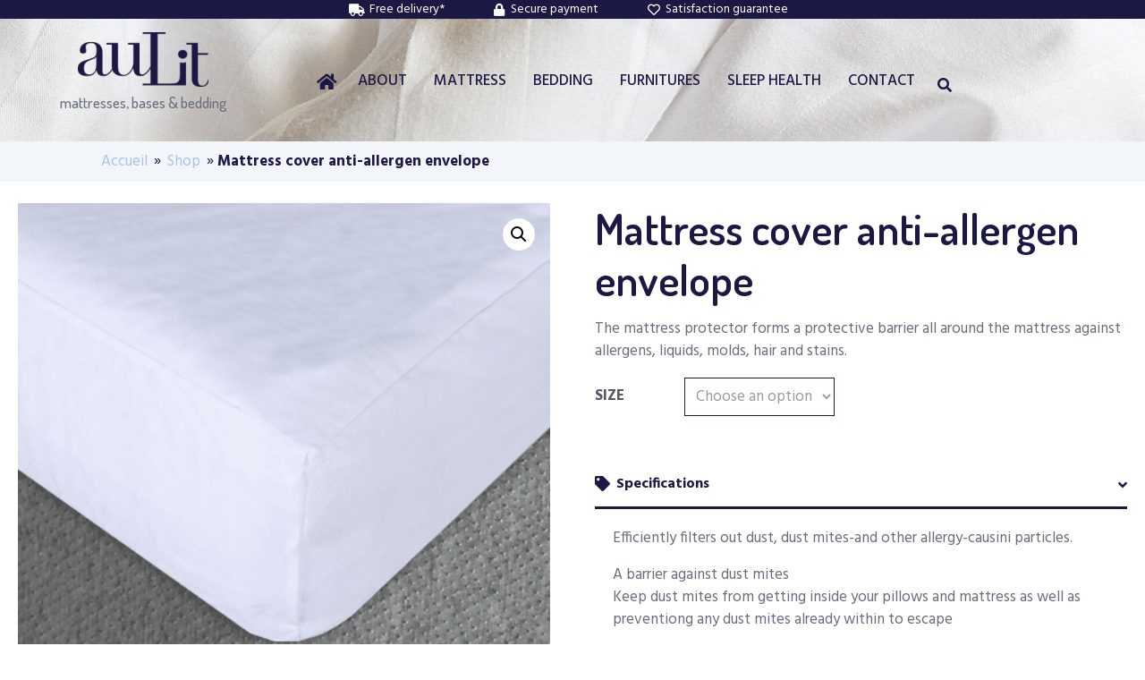

--- FILE ---
content_type: text/html; charset=UTF-8
request_url: https://www.boutiqueaulit.ca/en/product/mattress-cover-anti-allergen-envelope/
body_size: 22056
content:
<!DOCTYPE html><html lang="en-CA"><head >	<meta charset="UTF-8" />
	<meta name="viewport" content="width=device-width, initial-scale=1" />
	<meta name='robots' content='index, follow, max-image-preview:large, max-snippet:-1, max-video-preview:-1' />
<link rel="alternate" hreflang="en-ca" href="https://www.boutiqueaulit.ca/en/product/mattress-cover-anti-allergen-envelope/" />

	<!-- This site is optimized with the Yoast SEO plugin v21.8 - https://yoast.com/wordpress/plugins/seo/ -->
	<title>Mattress cover anti-allergen envelope - auLit</title>
	<meta name="description" content="A barrier against dust mites. Keep dust mites from getting inside your pillows and mattress as well as preventiong any dust mites already within to escape" />
	<meta property="og:locale" content="en_US" />
	<meta property="og:type" content="article" />
	<meta property="og:title" content="Mattress cover anti-allergen envelope - auLit" />
	<meta property="og:description" content="A barrier against dust mites. Keep dust mites from getting inside your pillows and mattress as well as preventiong any dust mites already within to escape" />
	<meta property="og:url" content="https://www.boutiqueaulit.ca/en/product/mattress-cover-anti-allergen-envelope/" />
	<meta property="og:site_name" content="auLit" />
	<meta property="article:publisher" content="https://www.facebook.com/BoutiqueauLit/" />
	<meta property="article:modified_time" content="2023-08-28T15:40:59+00:00" />
	<meta property="og:image" content="https://www.boutiqueaulit.ca/wp-content/uploads/2022/03/Alerg-Tech-contour.png" />
	<meta property="og:image:width" content="475" />
	<meta property="og:image:height" content="475" />
	<meta property="og:image:type" content="image/png" />
	<meta name="twitter:card" content="summary_large_image" />
	<script type="application/ld+json" class="yoast-schema-graph">{"@context":"https://schema.org","@graph":[{"@type":"WebPage","@id":"https://www.boutiqueaulit.ca/en/product/mattress-cover-anti-allergen-envelope/","url":"https://www.boutiqueaulit.ca/en/product/mattress-cover-anti-allergen-envelope/","name":"Mattress cover anti-allergen envelope - auLit","isPartOf":{"@id":"https://www.boutiqueaulit.ca/#website"},"primaryImageOfPage":{"@id":"https://www.boutiqueaulit.ca/en/product/mattress-cover-anti-allergen-envelope/#primaryimage"},"image":{"@id":"https://www.boutiqueaulit.ca/en/product/mattress-cover-anti-allergen-envelope/#primaryimage"},"thumbnailUrl":"https://www.boutiqueaulit.ca/wp-content/uploads/2022/03/Alerg-Tech-contour.png","datePublished":"2022-03-31T14:43:32+00:00","dateModified":"2023-08-28T15:40:59+00:00","description":"A barrier against dust mites. Keep dust mites from getting inside your pillows and mattress as well as preventiong any dust mites already within to escape","breadcrumb":{"@id":"https://www.boutiqueaulit.ca/en/product/mattress-cover-anti-allergen-envelope/#breadcrumb"},"inLanguage":"en-CA","potentialAction":[{"@type":"ReadAction","target":["https://www.boutiqueaulit.ca/en/product/mattress-cover-anti-allergen-envelope/"]}]},{"@type":"ImageObject","inLanguage":"en-CA","@id":"https://www.boutiqueaulit.ca/en/product/mattress-cover-anti-allergen-envelope/#primaryimage","url":"https://www.boutiqueaulit.ca/wp-content/uploads/2022/03/Alerg-Tech-contour.png","contentUrl":"https://www.boutiqueaulit.ca/wp-content/uploads/2022/03/Alerg-Tech-contour.png","width":475,"height":475},{"@type":"BreadcrumbList","@id":"https://www.boutiqueaulit.ca/en/product/mattress-cover-anti-allergen-envelope/#breadcrumb","itemListElement":[{"@type":"ListItem","position":1,"name":"Accueil","item":"https://www.boutiqueaulit.ca/en/"},{"@type":"ListItem","position":2,"name":"Shop","item":"https://www.boutiqueaulit.ca/en/shop/"},{"@type":"ListItem","position":3,"name":"Mattress cover anti-allergen envelope"}]},{"@type":"WebSite","@id":"https://www.boutiqueaulit.ca/#website","url":"https://www.boutiqueaulit.ca/","name":"auLit","description":"La journée vous appartient.","publisher":{"@id":"https://www.boutiqueaulit.ca/#organization"},"potentialAction":[{"@type":"SearchAction","target":{"@type":"EntryPoint","urlTemplate":"https://www.boutiqueaulit.ca/?s={search_term_string}"},"query-input":"required name=search_term_string"}],"inLanguage":"en-CA"},{"@type":"Organization","@id":"https://www.boutiqueaulit.ca/#organization","name":"Boutique auLit","url":"https://www.boutiqueaulit.ca/","logo":{"@type":"ImageObject","inLanguage":"en-CA","@id":"https://www.boutiqueaulit.ca/#/schema/logo/image/","url":"https://www.boutiqueaulit.ca/wp-content/uploads/2019/03/AuLit-logo.png","contentUrl":"https://www.boutiqueaulit.ca/wp-content/uploads/2019/03/AuLit-logo.png","width":400,"height":400,"caption":"Boutique auLit"},"image":{"@id":"https://www.boutiqueaulit.ca/#/schema/logo/image/"},"sameAs":["https://www.facebook.com/BoutiqueauLit/","https://www.youtube.com/channel/UCVwMwsNL9lzGhIAUGlH5ZxQ"]}]}</script>
	<!-- / Yoast SEO plugin. -->


<link rel='dns-prefetch' href='//use.fontawesome.com' />
<link rel="alternate" type="application/rss+xml" title="auLit &raquo; Feed" href="https://www.boutiqueaulit.ca/en/feed/" />
<link rel="alternate" type="application/rss+xml" title="auLit &raquo; Comments Feed" href="https://www.boutiqueaulit.ca/en/comments/feed/" />
		<!-- This site uses the Google Analytics by MonsterInsights plugin v9.0.1 - Using Analytics tracking - https://www.monsterinsights.com/ -->
							<script src="//www.googletagmanager.com/gtag/js?id=G-08736CSW0W"  data-cfasync="false" data-wpfc-render="false" type="text/javascript" async></script>
			<script data-cfasync="false" data-wpfc-render="false" type="text/javascript">
				var mi_version = '9.0.1';
				var mi_track_user = true;
				var mi_no_track_reason = '';
								var MonsterInsightsDefaultLocations = {"page_location":"https:\/\/www.boutiqueaulit.ca\/en\/product\/mattress-cover-anti-allergen-envelope\/"};
				if ( typeof MonsterInsightsPrivacyGuardFilter === 'function' ) {
					var MonsterInsightsLocations = (typeof MonsterInsightsExcludeQuery === 'object') ? MonsterInsightsPrivacyGuardFilter( MonsterInsightsExcludeQuery ) : MonsterInsightsPrivacyGuardFilter( MonsterInsightsDefaultLocations );
				} else {
					var MonsterInsightsLocations = (typeof MonsterInsightsExcludeQuery === 'object') ? MonsterInsightsExcludeQuery : MonsterInsightsDefaultLocations;
				}

								var disableStrs = [
										'ga-disable-G-08736CSW0W',
									];

				/* Function to detect opted out users */
				function __gtagTrackerIsOptedOut() {
					for (var index = 0; index < disableStrs.length; index++) {
						if (document.cookie.indexOf(disableStrs[index] + '=true') > -1) {
							return true;
						}
					}

					return false;
				}

				/* Disable tracking if the opt-out cookie exists. */
				if (__gtagTrackerIsOptedOut()) {
					for (var index = 0; index < disableStrs.length; index++) {
						window[disableStrs[index]] = true;
					}
				}

				/* Opt-out function */
				function __gtagTrackerOptout() {
					for (var index = 0; index < disableStrs.length; index++) {
						document.cookie = disableStrs[index] + '=true; expires=Thu, 31 Dec 2099 23:59:59 UTC; path=/';
						window[disableStrs[index]] = true;
					}
				}

				if ('undefined' === typeof gaOptout) {
					function gaOptout() {
						__gtagTrackerOptout();
					}
				}
								window.dataLayer = window.dataLayer || [];

				window.MonsterInsightsDualTracker = {
					helpers: {},
					trackers: {},
				};
				if (mi_track_user) {
					function __gtagDataLayer() {
						dataLayer.push(arguments);
					}

					function __gtagTracker(type, name, parameters) {
						if (!parameters) {
							parameters = {};
						}

						if (parameters.send_to) {
							__gtagDataLayer.apply(null, arguments);
							return;
						}

						if (type === 'event') {
														parameters.send_to = monsterinsights_frontend.v4_id;
							var hookName = name;
							if (typeof parameters['event_category'] !== 'undefined') {
								hookName = parameters['event_category'] + ':' + name;
							}

							if (typeof MonsterInsightsDualTracker.trackers[hookName] !== 'undefined') {
								MonsterInsightsDualTracker.trackers[hookName](parameters);
							} else {
								__gtagDataLayer('event', name, parameters);
							}
							
						} else {
							__gtagDataLayer.apply(null, arguments);
						}
					}

					__gtagTracker('js', new Date());
					__gtagTracker('set', {
						'developer_id.dZGIzZG': true,
											});
					if ( MonsterInsightsLocations.page_location ) {
						__gtagTracker('set', MonsterInsightsLocations);
					}
										__gtagTracker('config', 'G-08736CSW0W', {"forceSSL":"true","link_attribution":"true"} );
															window.gtag = __gtagTracker;										(function () {
						/* https://developers.google.com/analytics/devguides/collection/analyticsjs/ */
						/* ga and __gaTracker compatibility shim. */
						var noopfn = function () {
							return null;
						};
						var newtracker = function () {
							return new Tracker();
						};
						var Tracker = function () {
							return null;
						};
						var p = Tracker.prototype;
						p.get = noopfn;
						p.set = noopfn;
						p.send = function () {
							var args = Array.prototype.slice.call(arguments);
							args.unshift('send');
							__gaTracker.apply(null, args);
						};
						var __gaTracker = function () {
							var len = arguments.length;
							if (len === 0) {
								return;
							}
							var f = arguments[len - 1];
							if (typeof f !== 'object' || f === null || typeof f.hitCallback !== 'function') {
								if ('send' === arguments[0]) {
									var hitConverted, hitObject = false, action;
									if ('event' === arguments[1]) {
										if ('undefined' !== typeof arguments[3]) {
											hitObject = {
												'eventAction': arguments[3],
												'eventCategory': arguments[2],
												'eventLabel': arguments[4],
												'value': arguments[5] ? arguments[5] : 1,
											}
										}
									}
									if ('pageview' === arguments[1]) {
										if ('undefined' !== typeof arguments[2]) {
											hitObject = {
												'eventAction': 'page_view',
												'page_path': arguments[2],
											}
										}
									}
									if (typeof arguments[2] === 'object') {
										hitObject = arguments[2];
									}
									if (typeof arguments[5] === 'object') {
										Object.assign(hitObject, arguments[5]);
									}
									if ('undefined' !== typeof arguments[1].hitType) {
										hitObject = arguments[1];
										if ('pageview' === hitObject.hitType) {
											hitObject.eventAction = 'page_view';
										}
									}
									if (hitObject) {
										action = 'timing' === arguments[1].hitType ? 'timing_complete' : hitObject.eventAction;
										hitConverted = mapArgs(hitObject);
										__gtagTracker('event', action, hitConverted);
									}
								}
								return;
							}

							function mapArgs(args) {
								var arg, hit = {};
								var gaMap = {
									'eventCategory': 'event_category',
									'eventAction': 'event_action',
									'eventLabel': 'event_label',
									'eventValue': 'event_value',
									'nonInteraction': 'non_interaction',
									'timingCategory': 'event_category',
									'timingVar': 'name',
									'timingValue': 'value',
									'timingLabel': 'event_label',
									'page': 'page_path',
									'location': 'page_location',
									'title': 'page_title',
									'referrer' : 'page_referrer',
								};
								for (arg in args) {
																		if (!(!args.hasOwnProperty(arg) || !gaMap.hasOwnProperty(arg))) {
										hit[gaMap[arg]] = args[arg];
									} else {
										hit[arg] = args[arg];
									}
								}
								return hit;
							}

							try {
								f.hitCallback();
							} catch (ex) {
							}
						};
						__gaTracker.create = newtracker;
						__gaTracker.getByName = newtracker;
						__gaTracker.getAll = function () {
							return [];
						};
						__gaTracker.remove = noopfn;
						__gaTracker.loaded = true;
						window['__gaTracker'] = __gaTracker;
					})();
									} else {
										console.log("");
					(function () {
						function __gtagTracker() {
							return null;
						}

						window['__gtagTracker'] = __gtagTracker;
						window['gtag'] = __gtagTracker;
					})();
									}
			</script>
				<!-- / Google Analytics by MonsterInsights -->
		<script type="text/javascript">
window._wpemojiSettings = {"baseUrl":"https:\/\/s.w.org\/images\/core\/emoji\/14.0.0\/72x72\/","ext":".png","svgUrl":"https:\/\/s.w.org\/images\/core\/emoji\/14.0.0\/svg\/","svgExt":".svg","source":{"concatemoji":"https:\/\/www.boutiqueaulit.ca\/wp-includes\/js\/wp-emoji-release.min.js?ver=6.2.8"}};
/*! This file is auto-generated */
!function(e,a,t){var n,r,o,i=a.createElement("canvas"),p=i.getContext&&i.getContext("2d");function s(e,t){p.clearRect(0,0,i.width,i.height),p.fillText(e,0,0);e=i.toDataURL();return p.clearRect(0,0,i.width,i.height),p.fillText(t,0,0),e===i.toDataURL()}function c(e){var t=a.createElement("script");t.src=e,t.defer=t.type="text/javascript",a.getElementsByTagName("head")[0].appendChild(t)}for(o=Array("flag","emoji"),t.supports={everything:!0,everythingExceptFlag:!0},r=0;r<o.length;r++)t.supports[o[r]]=function(e){if(p&&p.fillText)switch(p.textBaseline="top",p.font="600 32px Arial",e){case"flag":return s("\ud83c\udff3\ufe0f\u200d\u26a7\ufe0f","\ud83c\udff3\ufe0f\u200b\u26a7\ufe0f")?!1:!s("\ud83c\uddfa\ud83c\uddf3","\ud83c\uddfa\u200b\ud83c\uddf3")&&!s("\ud83c\udff4\udb40\udc67\udb40\udc62\udb40\udc65\udb40\udc6e\udb40\udc67\udb40\udc7f","\ud83c\udff4\u200b\udb40\udc67\u200b\udb40\udc62\u200b\udb40\udc65\u200b\udb40\udc6e\u200b\udb40\udc67\u200b\udb40\udc7f");case"emoji":return!s("\ud83e\udef1\ud83c\udffb\u200d\ud83e\udef2\ud83c\udfff","\ud83e\udef1\ud83c\udffb\u200b\ud83e\udef2\ud83c\udfff")}return!1}(o[r]),t.supports.everything=t.supports.everything&&t.supports[o[r]],"flag"!==o[r]&&(t.supports.everythingExceptFlag=t.supports.everythingExceptFlag&&t.supports[o[r]]);t.supports.everythingExceptFlag=t.supports.everythingExceptFlag&&!t.supports.flag,t.DOMReady=!1,t.readyCallback=function(){t.DOMReady=!0},t.supports.everything||(n=function(){t.readyCallback()},a.addEventListener?(a.addEventListener("DOMContentLoaded",n,!1),e.addEventListener("load",n,!1)):(e.attachEvent("onload",n),a.attachEvent("onreadystatechange",function(){"complete"===a.readyState&&t.readyCallback()})),(e=t.source||{}).concatemoji?c(e.concatemoji):e.wpemoji&&e.twemoji&&(c(e.twemoji),c(e.wpemoji)))}(window,document,window._wpemojiSettings);
</script>
<style type="text/css">
img.wp-smiley,
img.emoji {
	display: inline !important;
	border: none !important;
	box-shadow: none !important;
	height: 1em !important;
	width: 1em !important;
	margin: 0 0.07em !important;
	vertical-align: -0.1em !important;
	background: none !important;
	padding: 0 !important;
}
</style>
	<link rel='stylesheet' id='premium-addons-css' href='https://www.boutiqueaulit.ca/wp-content/plugins/premium-addons-for-elementor/assets/frontend/min-css/premium-addons.min.css?ver=4.10.38' type='text/css' media='all' />
<link rel='stylesheet' id='font-awesome-free-css' href='//use.fontawesome.com/releases/v5.2.0/css/all.css?ver=6.2.8' type='text/css' media='all' />
<style id='wp-block-library-theme-inline-css' type='text/css'>
.wp-block-audio figcaption{color:#555;font-size:13px;text-align:center}.is-dark-theme .wp-block-audio figcaption{color:hsla(0,0%,100%,.65)}.wp-block-audio{margin:0 0 1em}.wp-block-code{border:1px solid #ccc;border-radius:4px;font-family:Menlo,Consolas,monaco,monospace;padding:.8em 1em}.wp-block-embed figcaption{color:#555;font-size:13px;text-align:center}.is-dark-theme .wp-block-embed figcaption{color:hsla(0,0%,100%,.65)}.wp-block-embed{margin:0 0 1em}.blocks-gallery-caption{color:#555;font-size:13px;text-align:center}.is-dark-theme .blocks-gallery-caption{color:hsla(0,0%,100%,.65)}.wp-block-image figcaption{color:#555;font-size:13px;text-align:center}.is-dark-theme .wp-block-image figcaption{color:hsla(0,0%,100%,.65)}.wp-block-image{margin:0 0 1em}.wp-block-pullquote{border-bottom:4px solid;border-top:4px solid;color:currentColor;margin-bottom:1.75em}.wp-block-pullquote cite,.wp-block-pullquote footer,.wp-block-pullquote__citation{color:currentColor;font-size:.8125em;font-style:normal;text-transform:uppercase}.wp-block-quote{border-left:.25em solid;margin:0 0 1.75em;padding-left:1em}.wp-block-quote cite,.wp-block-quote footer{color:currentColor;font-size:.8125em;font-style:normal;position:relative}.wp-block-quote.has-text-align-right{border-left:none;border-right:.25em solid;padding-left:0;padding-right:1em}.wp-block-quote.has-text-align-center{border:none;padding-left:0}.wp-block-quote.is-large,.wp-block-quote.is-style-large,.wp-block-quote.is-style-plain{border:none}.wp-block-search .wp-block-search__label{font-weight:700}.wp-block-search__button{border:1px solid #ccc;padding:.375em .625em}:where(.wp-block-group.has-background){padding:1.25em 2.375em}.wp-block-separator.has-css-opacity{opacity:.4}.wp-block-separator{border:none;border-bottom:2px solid;margin-left:auto;margin-right:auto}.wp-block-separator.has-alpha-channel-opacity{opacity:1}.wp-block-separator:not(.is-style-wide):not(.is-style-dots){width:100px}.wp-block-separator.has-background:not(.is-style-dots){border-bottom:none;height:1px}.wp-block-separator.has-background:not(.is-style-wide):not(.is-style-dots){height:2px}.wp-block-table{margin:0 0 1em}.wp-block-table td,.wp-block-table th{word-break:normal}.wp-block-table figcaption{color:#555;font-size:13px;text-align:center}.is-dark-theme .wp-block-table figcaption{color:hsla(0,0%,100%,.65)}.wp-block-video figcaption{color:#555;font-size:13px;text-align:center}.is-dark-theme .wp-block-video figcaption{color:hsla(0,0%,100%,.65)}.wp-block-video{margin:0 0 1em}.wp-block-template-part.has-background{margin-bottom:0;margin-top:0;padding:1.25em 2.375em}
</style>
<link rel='stylesheet' id='wc-blocks-vendors-style-css' href='https://www.boutiqueaulit.ca/wp-content/plugins/woocommerce/packages/woocommerce-blocks/build/wc-blocks-vendors-style.css?ver=10.9.3' type='text/css' media='all' />
<link rel='stylesheet' id='wc-all-blocks-style-css' href='https://www.boutiqueaulit.ca/wp-content/plugins/woocommerce/packages/woocommerce-blocks/build/wc-all-blocks-style.css?ver=10.9.3' type='text/css' media='all' />
<link rel='stylesheet' id='classic-theme-styles-css' href='https://www.boutiqueaulit.ca/wp-includes/css/classic-themes.min.css?ver=6.2.8' type='text/css' media='all' />
<style id='global-styles-inline-css' type='text/css'>
body{--wp--preset--color--black: #000000;--wp--preset--color--cyan-bluish-gray: #abb8c3;--wp--preset--color--white: #ffffff;--wp--preset--color--pale-pink: #f78da7;--wp--preset--color--vivid-red: #cf2e2e;--wp--preset--color--luminous-vivid-orange: #ff6900;--wp--preset--color--luminous-vivid-amber: #fcb900;--wp--preset--color--light-green-cyan: #7bdcb5;--wp--preset--color--vivid-green-cyan: #00d084;--wp--preset--color--pale-cyan-blue: #8ed1fc;--wp--preset--color--vivid-cyan-blue: #0693e3;--wp--preset--color--vivid-purple: #9b51e0;--wp--preset--gradient--vivid-cyan-blue-to-vivid-purple: linear-gradient(135deg,rgba(6,147,227,1) 0%,rgb(155,81,224) 100%);--wp--preset--gradient--light-green-cyan-to-vivid-green-cyan: linear-gradient(135deg,rgb(122,220,180) 0%,rgb(0,208,130) 100%);--wp--preset--gradient--luminous-vivid-amber-to-luminous-vivid-orange: linear-gradient(135deg,rgba(252,185,0,1) 0%,rgba(255,105,0,1) 100%);--wp--preset--gradient--luminous-vivid-orange-to-vivid-red: linear-gradient(135deg,rgba(255,105,0,1) 0%,rgb(207,46,46) 100%);--wp--preset--gradient--very-light-gray-to-cyan-bluish-gray: linear-gradient(135deg,rgb(238,238,238) 0%,rgb(169,184,195) 100%);--wp--preset--gradient--cool-to-warm-spectrum: linear-gradient(135deg,rgb(74,234,220) 0%,rgb(151,120,209) 20%,rgb(207,42,186) 40%,rgb(238,44,130) 60%,rgb(251,105,98) 80%,rgb(254,248,76) 100%);--wp--preset--gradient--blush-light-purple: linear-gradient(135deg,rgb(255,206,236) 0%,rgb(152,150,240) 100%);--wp--preset--gradient--blush-bordeaux: linear-gradient(135deg,rgb(254,205,165) 0%,rgb(254,45,45) 50%,rgb(107,0,62) 100%);--wp--preset--gradient--luminous-dusk: linear-gradient(135deg,rgb(255,203,112) 0%,rgb(199,81,192) 50%,rgb(65,88,208) 100%);--wp--preset--gradient--pale-ocean: linear-gradient(135deg,rgb(255,245,203) 0%,rgb(182,227,212) 50%,rgb(51,167,181) 100%);--wp--preset--gradient--electric-grass: linear-gradient(135deg,rgb(202,248,128) 0%,rgb(113,206,126) 100%);--wp--preset--gradient--midnight: linear-gradient(135deg,rgb(2,3,129) 0%,rgb(40,116,252) 100%);--wp--preset--duotone--dark-grayscale: url('#wp-duotone-dark-grayscale');--wp--preset--duotone--grayscale: url('#wp-duotone-grayscale');--wp--preset--duotone--purple-yellow: url('#wp-duotone-purple-yellow');--wp--preset--duotone--blue-red: url('#wp-duotone-blue-red');--wp--preset--duotone--midnight: url('#wp-duotone-midnight');--wp--preset--duotone--magenta-yellow: url('#wp-duotone-magenta-yellow');--wp--preset--duotone--purple-green: url('#wp-duotone-purple-green');--wp--preset--duotone--blue-orange: url('#wp-duotone-blue-orange');--wp--preset--font-size--small: 13px;--wp--preset--font-size--medium: 20px;--wp--preset--font-size--large: 36px;--wp--preset--font-size--x-large: 42px;--wp--preset--spacing--20: 0.44rem;--wp--preset--spacing--30: 0.67rem;--wp--preset--spacing--40: 1rem;--wp--preset--spacing--50: 1.5rem;--wp--preset--spacing--60: 2.25rem;--wp--preset--spacing--70: 3.38rem;--wp--preset--spacing--80: 5.06rem;--wp--preset--shadow--natural: 6px 6px 9px rgba(0, 0, 0, 0.2);--wp--preset--shadow--deep: 12px 12px 50px rgba(0, 0, 0, 0.4);--wp--preset--shadow--sharp: 6px 6px 0px rgba(0, 0, 0, 0.2);--wp--preset--shadow--outlined: 6px 6px 0px -3px rgba(255, 255, 255, 1), 6px 6px rgba(0, 0, 0, 1);--wp--preset--shadow--crisp: 6px 6px 0px rgba(0, 0, 0, 1);}:where(.is-layout-flex){gap: 0.5em;}body .is-layout-flow > .alignleft{float: left;margin-inline-start: 0;margin-inline-end: 2em;}body .is-layout-flow > .alignright{float: right;margin-inline-start: 2em;margin-inline-end: 0;}body .is-layout-flow > .aligncenter{margin-left: auto !important;margin-right: auto !important;}body .is-layout-constrained > .alignleft{float: left;margin-inline-start: 0;margin-inline-end: 2em;}body .is-layout-constrained > .alignright{float: right;margin-inline-start: 2em;margin-inline-end: 0;}body .is-layout-constrained > .aligncenter{margin-left: auto !important;margin-right: auto !important;}body .is-layout-constrained > :where(:not(.alignleft):not(.alignright):not(.alignfull)){max-width: var(--wp--style--global--content-size);margin-left: auto !important;margin-right: auto !important;}body .is-layout-constrained > .alignwide{max-width: var(--wp--style--global--wide-size);}body .is-layout-flex{display: flex;}body .is-layout-flex{flex-wrap: wrap;align-items: center;}body .is-layout-flex > *{margin: 0;}:where(.wp-block-columns.is-layout-flex){gap: 2em;}.has-black-color{color: var(--wp--preset--color--black) !important;}.has-cyan-bluish-gray-color{color: var(--wp--preset--color--cyan-bluish-gray) !important;}.has-white-color{color: var(--wp--preset--color--white) !important;}.has-pale-pink-color{color: var(--wp--preset--color--pale-pink) !important;}.has-vivid-red-color{color: var(--wp--preset--color--vivid-red) !important;}.has-luminous-vivid-orange-color{color: var(--wp--preset--color--luminous-vivid-orange) !important;}.has-luminous-vivid-amber-color{color: var(--wp--preset--color--luminous-vivid-amber) !important;}.has-light-green-cyan-color{color: var(--wp--preset--color--light-green-cyan) !important;}.has-vivid-green-cyan-color{color: var(--wp--preset--color--vivid-green-cyan) !important;}.has-pale-cyan-blue-color{color: var(--wp--preset--color--pale-cyan-blue) !important;}.has-vivid-cyan-blue-color{color: var(--wp--preset--color--vivid-cyan-blue) !important;}.has-vivid-purple-color{color: var(--wp--preset--color--vivid-purple) !important;}.has-black-background-color{background-color: var(--wp--preset--color--black) !important;}.has-cyan-bluish-gray-background-color{background-color: var(--wp--preset--color--cyan-bluish-gray) !important;}.has-white-background-color{background-color: var(--wp--preset--color--white) !important;}.has-pale-pink-background-color{background-color: var(--wp--preset--color--pale-pink) !important;}.has-vivid-red-background-color{background-color: var(--wp--preset--color--vivid-red) !important;}.has-luminous-vivid-orange-background-color{background-color: var(--wp--preset--color--luminous-vivid-orange) !important;}.has-luminous-vivid-amber-background-color{background-color: var(--wp--preset--color--luminous-vivid-amber) !important;}.has-light-green-cyan-background-color{background-color: var(--wp--preset--color--light-green-cyan) !important;}.has-vivid-green-cyan-background-color{background-color: var(--wp--preset--color--vivid-green-cyan) !important;}.has-pale-cyan-blue-background-color{background-color: var(--wp--preset--color--pale-cyan-blue) !important;}.has-vivid-cyan-blue-background-color{background-color: var(--wp--preset--color--vivid-cyan-blue) !important;}.has-vivid-purple-background-color{background-color: var(--wp--preset--color--vivid-purple) !important;}.has-black-border-color{border-color: var(--wp--preset--color--black) !important;}.has-cyan-bluish-gray-border-color{border-color: var(--wp--preset--color--cyan-bluish-gray) !important;}.has-white-border-color{border-color: var(--wp--preset--color--white) !important;}.has-pale-pink-border-color{border-color: var(--wp--preset--color--pale-pink) !important;}.has-vivid-red-border-color{border-color: var(--wp--preset--color--vivid-red) !important;}.has-luminous-vivid-orange-border-color{border-color: var(--wp--preset--color--luminous-vivid-orange) !important;}.has-luminous-vivid-amber-border-color{border-color: var(--wp--preset--color--luminous-vivid-amber) !important;}.has-light-green-cyan-border-color{border-color: var(--wp--preset--color--light-green-cyan) !important;}.has-vivid-green-cyan-border-color{border-color: var(--wp--preset--color--vivid-green-cyan) !important;}.has-pale-cyan-blue-border-color{border-color: var(--wp--preset--color--pale-cyan-blue) !important;}.has-vivid-cyan-blue-border-color{border-color: var(--wp--preset--color--vivid-cyan-blue) !important;}.has-vivid-purple-border-color{border-color: var(--wp--preset--color--vivid-purple) !important;}.has-vivid-cyan-blue-to-vivid-purple-gradient-background{background: var(--wp--preset--gradient--vivid-cyan-blue-to-vivid-purple) !important;}.has-light-green-cyan-to-vivid-green-cyan-gradient-background{background: var(--wp--preset--gradient--light-green-cyan-to-vivid-green-cyan) !important;}.has-luminous-vivid-amber-to-luminous-vivid-orange-gradient-background{background: var(--wp--preset--gradient--luminous-vivid-amber-to-luminous-vivid-orange) !important;}.has-luminous-vivid-orange-to-vivid-red-gradient-background{background: var(--wp--preset--gradient--luminous-vivid-orange-to-vivid-red) !important;}.has-very-light-gray-to-cyan-bluish-gray-gradient-background{background: var(--wp--preset--gradient--very-light-gray-to-cyan-bluish-gray) !important;}.has-cool-to-warm-spectrum-gradient-background{background: var(--wp--preset--gradient--cool-to-warm-spectrum) !important;}.has-blush-light-purple-gradient-background{background: var(--wp--preset--gradient--blush-light-purple) !important;}.has-blush-bordeaux-gradient-background{background: var(--wp--preset--gradient--blush-bordeaux) !important;}.has-luminous-dusk-gradient-background{background: var(--wp--preset--gradient--luminous-dusk) !important;}.has-pale-ocean-gradient-background{background: var(--wp--preset--gradient--pale-ocean) !important;}.has-electric-grass-gradient-background{background: var(--wp--preset--gradient--electric-grass) !important;}.has-midnight-gradient-background{background: var(--wp--preset--gradient--midnight) !important;}.has-small-font-size{font-size: var(--wp--preset--font-size--small) !important;}.has-medium-font-size{font-size: var(--wp--preset--font-size--medium) !important;}.has-large-font-size{font-size: var(--wp--preset--font-size--large) !important;}.has-x-large-font-size{font-size: var(--wp--preset--font-size--x-large) !important;}
.wp-block-navigation a:where(:not(.wp-element-button)){color: inherit;}
:where(.wp-block-columns.is-layout-flex){gap: 2em;}
.wp-block-pullquote{font-size: 1.5em;line-height: 1.6;}
</style>
<link rel='stylesheet' id='wpml-blocks-css' href='https://www.boutiqueaulit.ca/wp-content/plugins/sitepress-multilingual-cms/dist/css/blocks/styles.css?ver=4.6.13' type='text/css' media='all' />
<link rel='stylesheet' id='photoswipe-css' href='https://www.boutiqueaulit.ca/wp-content/plugins/woocommerce/assets/css/photoswipe/photoswipe.min.css?ver=8.1.3' type='text/css' media='all' />
<link rel='stylesheet' id='photoswipe-default-skin-css' href='https://www.boutiqueaulit.ca/wp-content/plugins/woocommerce/assets/css/photoswipe/default-skin/default-skin.min.css?ver=8.1.3' type='text/css' media='all' />
<link rel='stylesheet' id='woocommerce-layout-css' href='https://www.boutiqueaulit.ca/wp-content/plugins/woocommerce/assets/css/woocommerce-layout.css?ver=8.1.3' type='text/css' media='all' />
<link rel='stylesheet' id='woocommerce-smallscreen-css' href='https://www.boutiqueaulit.ca/wp-content/plugins/woocommerce/assets/css/woocommerce-smallscreen.css?ver=8.1.3' type='text/css' media='only screen and (max-width: 768px)' />
<link rel='stylesheet' id='woocommerce-general-css' href='https://www.boutiqueaulit.ca/wp-content/plugins/woocommerce/assets/css/woocommerce.css?ver=8.1.3' type='text/css' media='all' />
<style id='woocommerce-inline-inline-css' type='text/css'>
.woocommerce form .form-row .required { visibility: visible; }
</style>
<link rel='stylesheet' id='wpml-legacy-horizontal-list-0-css' href='https://www.boutiqueaulit.ca/wp-content/plugins/sitepress-multilingual-cms/templates/language-switchers/legacy-list-horizontal/style.min.css?ver=1' type='text/css' media='all' />
<link rel='stylesheet' id='wpml-menu-item-0-css' href='https://www.boutiqueaulit.ca/wp-content/plugins/sitepress-multilingual-cms/templates/language-switchers/menu-item/style.min.css?ver=1' type='text/css' media='all' />
<link rel='stylesheet' id='wpos-slick-style-css' href='https://www.boutiqueaulit.ca/wp-content/plugins/woo-product-slider-and-carousel-with-category/assets/css/slick.css?ver=2.8.1' type='text/css' media='all' />
<link rel='stylesheet' id='wcpscwc-public-style-css' href='https://www.boutiqueaulit.ca/wp-content/plugins/woo-product-slider-and-carousel-with-category/assets/css/wcpscwc-public.css?ver=2.8.1' type='text/css' media='all' />
<link rel='stylesheet' id='ywctm-frontend-css' href='https://www.boutiqueaulit.ca/wp-content/plugins/yith-woocommerce-catalog-mode/assets/css/frontend.min.css?ver=2.30.0' type='text/css' media='all' />
<style id='ywctm-frontend-inline-css' type='text/css'>
form.cart button.single_add_to_cart_button, form.cart .quantity, .widget.woocommerce.widget_shopping_cart{display: none !important}
</style>
<link rel='stylesheet' id='jupiterx-css' href='https://www.boutiqueaulit.ca/wp-content/uploads/jupiterx/compiler/jupiterx/style.css?ver=7b246c0' type='text/css' media='all' />
<link rel='stylesheet' id='prdctfltr-css' href='https://www.boutiqueaulit.ca/wp-content/plugins/prdctfltr/lib/css/style.min.css?ver=6.6.4' type='text/css' media='all' />
<link rel='stylesheet' id='wpt-fontello-css' href='https://www.boutiqueaulit.ca/wp-content/plugins/woo-product-table/assets/fontello/css/wptfontelo.css?ver=3.4.7.5' type='text/css' media='all' />
<link rel='stylesheet' id='animate-css' href='https://www.boutiqueaulit.ca/wp-content/plugins/woo-product-table/assets/fontello/css/animation.css?ver=3.4.7.5' type='text/css' media='all' />
<link rel='stylesheet' id='wpt-universal-css' href='https://www.boutiqueaulit.ca/wp-content/plugins/woo-product-table/assets/css/universal.css?ver=3.4.7.5' type='text/css' media='all' />
<link rel='stylesheet' id='select2-css' href='https://www.boutiqueaulit.ca/wp-content/plugins/woocommerce/assets/css/select2.css?ver=8.1.3' type='text/css' media='all' />
<link rel='stylesheet' id='mediaelement-css' href='https://www.boutiqueaulit.ca/wp-includes/js/mediaelement/mediaelementplayer-legacy.min.css?ver=4.2.17' type='text/css' media='all' />
<link rel='stylesheet' id='wp-mediaelement-css' href='https://www.boutiqueaulit.ca/wp-includes/js/mediaelement/wp-mediaelement.min.css?ver=6.2.8' type='text/css' media='all' />
<link rel='stylesheet' id='jet-elements-css' href='https://www.boutiqueaulit.ca/wp-content/plugins/jet-elements/assets/css/jet-elements.css?ver=2.6.19' type='text/css' media='all' />
<link rel='stylesheet' id='jet-elements-skin-css' href='https://www.boutiqueaulit.ca/wp-content/plugins/jet-elements/assets/css/jet-elements-skin.css?ver=2.6.19' type='text/css' media='all' />
<link rel='stylesheet' id='elementor-icons-css' href='https://www.boutiqueaulit.ca/wp-content/plugins/elementor/assets/lib/eicons/css/elementor-icons.min.css?ver=5.14.0' type='text/css' media='all' />
<link rel='stylesheet' id='elementor-frontend-legacy-css' href='https://www.boutiqueaulit.ca/wp-content/plugins/elementor/assets/css/frontend-legacy.min.css?ver=3.5.6' type='text/css' media='all' />
<link rel='stylesheet' id='elementor-frontend-css' href='https://www.boutiqueaulit.ca/wp-content/plugins/elementor/assets/css/frontend.min.css?ver=3.5.6' type='text/css' media='all' />
<link rel='stylesheet' id='font-awesome-css' href='https://www.boutiqueaulit.ca/wp-content/plugins/elementor/assets/lib/font-awesome/css/font-awesome.min.css?ver=4.7.0' type='text/css' media='all' />
<style id='font-awesome-inline-css' type='text/css'>
[data-font="FontAwesome"]:before {font-family: 'FontAwesome' !important;content: attr(data-icon) !important;speak: none !important;font-weight: normal !important;font-variant: normal !important;text-transform: none !important;line-height: 1 !important;font-style: normal !important;-webkit-font-smoothing: antialiased !important;-moz-osx-font-smoothing: grayscale !important;}
</style>
<link rel='stylesheet' id='raven-frontend-css' href='https://www.boutiqueaulit.ca/wp-content/plugins/raven/assets/css/frontend.min.css?ver=1.11.0' type='text/css' media='all' />
<link rel='stylesheet' id='elementor-post-5434-css' href='https://www.boutiqueaulit.ca/wp-content/uploads/elementor/css/post-5434.css?ver=1691413838' type='text/css' media='all' />
<link rel='stylesheet' id='font-awesome-5-all-css' href='https://www.boutiqueaulit.ca/wp-content/plugins/elementor/assets/lib/font-awesome/css/all.min.css?ver=4.10.38' type='text/css' media='all' />
<link rel='stylesheet' id='font-awesome-4-shim-css' href='https://www.boutiqueaulit.ca/wp-content/plugins/elementor/assets/lib/font-awesome/css/v4-shims.min.css?ver=3.5.6' type='text/css' media='all' />
<link rel='stylesheet' id='flatpickr-css' href='https://www.boutiqueaulit.ca/wp-content/plugins/elementor/assets/lib/flatpickr/flatpickr.min.css?ver=4.1.4' type='text/css' media='all' />
<link rel='stylesheet' id='elementor-global-css' href='https://www.boutiqueaulit.ca/wp-content/uploads/elementor/css/global.css?ver=1691413839' type='text/css' media='all' />
<link rel='stylesheet' id='elementor-post-4106-css' href='https://www.boutiqueaulit.ca/wp-content/uploads/elementor/css/post-4106.css?ver=1717427081' type='text/css' media='all' />
<link rel='stylesheet' id='elementor-post-172-css' href='https://www.boutiqueaulit.ca/wp-content/uploads/elementor/css/post-172.css?ver=1691413839' type='text/css' media='all' />
<link rel='stylesheet' id='elementor-post-1430-css' href='https://www.boutiqueaulit.ca/wp-content/uploads/elementor/css/post-1430.css?ver=1717251447' type='text/css' media='all' />
<link rel='stylesheet' id='google-fonts-1-css' href='https://fonts.googleapis.com/css?family=Roboto%3A100%2C100italic%2C200%2C200italic%2C300%2C300italic%2C400%2C400italic%2C500%2C500italic%2C600%2C600italic%2C700%2C700italic%2C800%2C800italic%2C900%2C900italic%7CRoboto+Slab%3A100%2C100italic%2C200%2C200italic%2C300%2C300italic%2C400%2C400italic%2C500%2C500italic%2C600%2C600italic%2C700%2C700italic%2C800%2C800italic%2C900%2C900italic%7CHind%3A100%2C100italic%2C200%2C200italic%2C300%2C300italic%2C400%2C400italic%2C500%2C500italic%2C600%2C600italic%2C700%2C700italic%2C800%2C800italic%2C900%2C900italic&#038;display=auto&#038;ver=6.2.8' type='text/css' media='all' />
<link rel='stylesheet' id='elementor-icons-shared-0-css' href='https://www.boutiqueaulit.ca/wp-content/plugins/elementor/assets/lib/font-awesome/css/fontawesome.min.css?ver=5.15.3' type='text/css' media='all' />
<link rel='stylesheet' id='elementor-icons-fa-solid-css' href='https://www.boutiqueaulit.ca/wp-content/plugins/elementor/assets/lib/font-awesome/css/solid.min.css?ver=5.15.3' type='text/css' media='all' />
<link rel='stylesheet' id='elementor-icons-fa-brands-css' href='https://www.boutiqueaulit.ca/wp-content/plugins/elementor/assets/lib/font-awesome/css/brands.min.css?ver=5.15.3' type='text/css' media='all' />
<script type="text/template" id="tmpl-variation-template">
	<div class="woocommerce-variation-description">{{{ data.variation.variation_description }}}</div>
	<div class="woocommerce-variation-price">{{{ data.variation.price_html }}}</div>
	<div class="woocommerce-variation-availability">{{{ data.variation.availability_html }}}</div>
</script>
<script type="text/template" id="tmpl-unavailable-variation-template">
	<p>Sorry, this product is unavailable. Please choose a different combination.</p>
</script>
<script type='text/javascript' src='https://www.boutiqueaulit.ca/wp-content/plugins/google-analytics-for-wordpress/assets/js/frontend-gtag.min.js?ver=9.0.1' id='monsterinsights-frontend-script-js'></script>
<script data-cfasync="false" data-wpfc-render="false" type="text/javascript" id='monsterinsights-frontend-script-js-extra'>/* <![CDATA[ */
var monsterinsights_frontend = {"js_events_tracking":"true","download_extensions":"doc,pdf,ppt,zip,xls,docx,pptx,xlsx","inbound_paths":"[{\"path\":\"\\\/go\\\/\",\"label\":\"affiliate\"},{\"path\":\"\\\/recommend\\\/\",\"label\":\"affiliate\"}]","home_url":"https:\/\/www.boutiqueaulit.ca\/en\/","hash_tracking":"false","v4_id":"G-08736CSW0W"};/* ]]> */
</script>
<script type='text/javascript' src='https://www.boutiqueaulit.ca/wp-includes/js/jquery/jquery.min.js?ver=3.6.4' id='jquery-core-js'></script>
<script type='text/javascript' src='https://www.boutiqueaulit.ca/wp-includes/js/jquery/jquery-migrate.min.js?ver=3.4.0' id='jquery-migrate-js'></script>
<script type='text/javascript' src='https://www.boutiqueaulit.ca/wp-content/themes/jupiterx/lib/admin/assets/lib/webfont/webfont.min.js?ver=1.6.26' id='jupiterx-webfont-js'></script>
<script type='text/javascript' id='jupiterx-webfont-js-after'>
WebFont.load({
			google: {
				families: ['Hind:100,200,300,400,500,600,700,800,900,100italic,200italic,300italic,400italic,500italic,600italic,700italic,800italic,900italic','Dosis:100,200,300,400,500,600,700,800,900,100italic,200italic,300italic,400italic,500italic,600italic,700italic,800italic,900italic']
			}
		});
</script>
<script type='text/javascript' src='https://www.boutiqueaulit.ca/wp-content/plugins/elementor/assets/lib/font-awesome/js/v4-shims.min.js?ver=3.5.6' id='font-awesome-4-shim-js'></script>
<link rel="https://api.w.org/" href="https://www.boutiqueaulit.ca/en/wp-json/" /><link rel="alternate" type="application/json" href="https://www.boutiqueaulit.ca/en/wp-json/wp/v2/product/8338" /><link rel="EditURI" type="application/rsd+xml" title="RSD" href="https://www.boutiqueaulit.ca/xmlrpc.php?rsd" />
<link rel="wlwmanifest" type="application/wlwmanifest+xml" href="https://www.boutiqueaulit.ca/wp-includes/wlwmanifest.xml" />
<meta name="generator" content="WordPress 6.2.8" />
<meta name="generator" content="WooCommerce 8.1.3" />
<link rel='shortlink' href='https://www.boutiqueaulit.ca/en/?p=8338' />
<link rel="alternate" type="application/json+oembed" href="https://www.boutiqueaulit.ca/en/wp-json/oembed/1.0/embed?url=https%3A%2F%2Fwww.boutiqueaulit.ca%2Fen%2Fproduct%2Fmattress-cover-anti-allergen-envelope%2F" />
<link rel="alternate" type="text/xml+oembed" href="https://www.boutiqueaulit.ca/en/wp-json/oembed/1.0/embed?url=https%3A%2F%2Fwww.boutiqueaulit.ca%2Fen%2Fproduct%2Fmattress-cover-anti-allergen-envelope%2F&#038;format=xml" />
<meta name="generator" content="WPML ver:4.6.13 stt:1,4;" />
	<noscript><style>.woocommerce-product-gallery{ opacity: 1 !important; }</style></noscript>
		<link rel="pingback" href="https://www.boutiqueaulit.ca/xmlrpc.php">
	<link rel="icon" href="https://www.boutiqueaulit.ca/wp-content/uploads/2019/03/AuLit-logo-100x100.png" sizes="32x32" />
<link rel="icon" href="https://www.boutiqueaulit.ca/wp-content/uploads/2019/03/AuLit-logo-300x300.png" sizes="192x192" />
<link rel="apple-touch-icon" href="https://www.boutiqueaulit.ca/wp-content/uploads/2019/03/AuLit-logo-300x300.png" />
<meta name="msapplication-TileImage" content="https://www.boutiqueaulit.ca/wp-content/uploads/2019/03/AuLit-logo-300x300.png" />
<meta name="generator" content="WooCommerce Product Filter - All in One WooCommerce Filter"/>		<style type="text/css" id="wp-custom-css">
			.raven-shopping-cart-wrap .raven-shopping-cart {
display: none;
}


woocommerce-Price-amount {display:none;}

.woocommerce-Price-amount {display:none;}

price {display:none;}

.price {display:none;}


body {
  color: #201747;
}

div {
    color: #201747;
}

p {
    color: #201747;
}

h1 {
    color: #201747;
}		</style>
		</head><body class="product-template-default single single-product postid-8338 no-js theme-jupiterx woocommerce woocommerce-page woocommerce-no-js wpt_device_desktop wpt_table_body wpt-body-Product_Table jupiterx-product-template-5 elementor-default elementor-kit-5434 jupiterx-header-sticky" itemscope="itemscope" itemtype="http://schema.org/WebPage"><div class="jupiterx-site"><header class="jupiterx-header jupiterx-header-custom jupiterx-header-sticky-custom" data-jupiterx-settings="{&quot;breakpoint&quot;:&quot;767.98&quot;,&quot;template&quot;:&quot;4106&quot;,&quot;stickyTemplate&quot;:&quot;172&quot;,&quot;behavior&quot;:&quot;sticky&quot;,&quot;offset&quot;:&quot;100&quot;}" role="banner" itemscope="itemscope" itemtype="http://schema.org/WPHeader">		<div data-elementor-type="header" data-elementor-id="4106" class="elementor elementor-4106 elementor-561" data-elementor-settings="[]">
						<div class="elementor-inner">
							<div class="elementor-section-wrap">
							<section class="elementor-section elementor-top-section elementor-element elementor-element-31bf0fbc elementor-section-stretched elementor-section-full_width elementor-section-content-middle bg-purple white header-toolbar elementor-section-height-default elementor-section-height-default" data-id="31bf0fbc" data-element_type="section" data-settings="{&quot;stretch_section&quot;:&quot;section-stretched&quot;,&quot;jet_parallax_layout_list&quot;:[{&quot;_id&quot;:&quot;640bab6&quot;,&quot;jet_parallax_layout_speed&quot;:{&quot;unit&quot;:&quot;%&quot;,&quot;size&quot;:50,&quot;sizes&quot;:[]},&quot;jet_parallax_layout_image&quot;:{&quot;url&quot;:&quot;&quot;,&quot;id&quot;:&quot;&quot;},&quot;jet_parallax_layout_image_tablet&quot;:{&quot;url&quot;:&quot;&quot;,&quot;id&quot;:&quot;&quot;},&quot;jet_parallax_layout_image_mobile&quot;:{&quot;url&quot;:&quot;&quot;,&quot;id&quot;:&quot;&quot;},&quot;jet_parallax_layout_type&quot;:&quot;scroll&quot;,&quot;jet_parallax_layout_direction&quot;:null,&quot;jet_parallax_layout_fx_direction&quot;:null,&quot;jet_parallax_layout_z_index&quot;:&quot;&quot;,&quot;jet_parallax_layout_bg_x&quot;:50,&quot;jet_parallax_layout_bg_x_tablet&quot;:&quot;&quot;,&quot;jet_parallax_layout_bg_x_mobile&quot;:&quot;&quot;,&quot;jet_parallax_layout_bg_y&quot;:50,&quot;jet_parallax_layout_bg_y_tablet&quot;:&quot;&quot;,&quot;jet_parallax_layout_bg_y_mobile&quot;:&quot;&quot;,&quot;jet_parallax_layout_bg_size&quot;:&quot;auto&quot;,&quot;jet_parallax_layout_bg_size_tablet&quot;:&quot;&quot;,&quot;jet_parallax_layout_bg_size_mobile&quot;:&quot;&quot;,&quot;jet_parallax_layout_animation_prop&quot;:&quot;transform&quot;,&quot;jet_parallax_layout_on&quot;:[&quot;desktop&quot;,&quot;tablet&quot;]}]}">
						<div class="elementor-container elementor-column-gap-no">
							<div class="elementor-row">
					<div class="elementor-column elementor-col-33 elementor-top-column elementor-element elementor-element-572c2f2d" data-id="572c2f2d" data-element_type="column">
			<div class="elementor-column-wrap">
							<div class="elementor-widget-wrap">
								</div>
					</div>
		</div>
				<div class="elementor-column elementor-col-33 elementor-top-column elementor-element elementor-element-6f54212f raven-column-flex-vertical raven-column-flex-center" data-id="6f54212f" data-element_type="column">
			<div class="elementor-column-wrap elementor-element-populated">
							<div class="elementor-widget-wrap">
						<div class="elementor-element elementor-element-3a84a71f elementor-icon-list--layout-inline white shop-icon-list elementor-align-center elementor-list-item-link-full_width elementor-widget elementor-widget-icon-list" data-id="3a84a71f" data-element_type="widget" data-widget_type="icon-list.default">
				<div class="elementor-widget-container">
					<ul class="elementor-icon-list-items elementor-inline-items">
							<li class="elementor-icon-list-item elementor-inline-item">
											<span class="elementor-icon-list-icon">
																<i class="fa fa-truck" aria-hidden="true"></i>
													</span>
										<span class="elementor-icon-list-text">Free delivery*</span>
									</li>
								<li class="elementor-icon-list-item elementor-inline-item">
											<span class="elementor-icon-list-icon">
																<i class="fa fa-lock" aria-hidden="true"></i>
													</span>
										<span class="elementor-icon-list-text">Secure payment</span>
									</li>
								<li class="elementor-icon-list-item elementor-inline-item">
											<span class="elementor-icon-list-icon">
																<i class="fa fa-heart-o" aria-hidden="true"></i>
													</span>
										<span class="elementor-icon-list-text">Satisfaction guarantee</span>
									</li>
						</ul>
				</div>
				</div>
						</div>
					</div>
		</div>
				<div class="elementor-column elementor-col-33 elementor-top-column elementor-element elementor-element-3b4f3497" data-id="3b4f3497" data-element_type="column">
			<div class="elementor-column-wrap">
							<div class="elementor-widget-wrap">
								</div>
					</div>
		</div>
								</div>
					</div>
		</section>
				<section class="elementor-section elementor-top-section elementor-element elementor-element-5fc4d6b0 elementor-section-stretched elementor-section-full_width elementor-section-content-middle header-tr elementor-section-height-default elementor-section-height-default" data-id="5fc4d6b0" data-element_type="section" data-settings="{&quot;stretch_section&quot;:&quot;section-stretched&quot;,&quot;jet_parallax_layout_list&quot;:[{&quot;_id&quot;:&quot;753c7ad&quot;,&quot;jet_parallax_layout_speed&quot;:{&quot;unit&quot;:&quot;%&quot;,&quot;size&quot;:50,&quot;sizes&quot;:[]},&quot;jet_parallax_layout_image&quot;:{&quot;url&quot;:&quot;&quot;,&quot;id&quot;:&quot;&quot;},&quot;jet_parallax_layout_image_tablet&quot;:{&quot;url&quot;:&quot;&quot;,&quot;id&quot;:&quot;&quot;},&quot;jet_parallax_layout_image_mobile&quot;:{&quot;url&quot;:&quot;&quot;,&quot;id&quot;:&quot;&quot;},&quot;jet_parallax_layout_type&quot;:&quot;scroll&quot;,&quot;jet_parallax_layout_direction&quot;:null,&quot;jet_parallax_layout_fx_direction&quot;:null,&quot;jet_parallax_layout_z_index&quot;:&quot;&quot;,&quot;jet_parallax_layout_bg_x&quot;:50,&quot;jet_parallax_layout_bg_x_tablet&quot;:&quot;&quot;,&quot;jet_parallax_layout_bg_x_mobile&quot;:&quot;&quot;,&quot;jet_parallax_layout_bg_y&quot;:50,&quot;jet_parallax_layout_bg_y_tablet&quot;:&quot;&quot;,&quot;jet_parallax_layout_bg_y_mobile&quot;:&quot;&quot;,&quot;jet_parallax_layout_bg_size&quot;:&quot;auto&quot;,&quot;jet_parallax_layout_bg_size_tablet&quot;:&quot;&quot;,&quot;jet_parallax_layout_bg_size_mobile&quot;:&quot;&quot;,&quot;jet_parallax_layout_animation_prop&quot;:&quot;transform&quot;,&quot;jet_parallax_layout_on&quot;:[&quot;desktop&quot;,&quot;tablet&quot;]}],&quot;background_background&quot;:&quot;classic&quot;}">
						<div class="elementor-container elementor-column-gap-extended">
							<div class="elementor-row">
					<div class="elementor-column elementor-col-50 elementor-top-column elementor-element elementor-element-5777b6c1 header-logo" data-id="5777b6c1" data-element_type="column">
			<div class="elementor-column-wrap elementor-element-populated">
							<div class="elementor-widget-wrap">
						<div class="elementor-element elementor-element-cf49b5e elementor-widget elementor-widget-image" data-id="cf49b5e" data-element_type="widget" data-widget_type="image.default">
				<div class="elementor-widget-container">
								<div class="elementor-image">
													<a href="/">
							<img src="https://www.boutiqueaulit.ca/wp-content/uploads/elementor/thumbs/logo-bleu-1-obl39wfi0kff3sce1b5bamhi99kxld4kjlm4k5si68.png" title="logo-bleu.png" alt="logo aulit" />								</a>
														</div>
						</div>
				</div>
				<div class="elementor-element elementor-element-51766bd7 elementor-widget elementor-widget-text-editor" data-id="51766bd7" data-element_type="widget" data-widget_type="text-editor.default">
				<div class="elementor-widget-container">
								<div class="elementor-text-editor elementor-clearfix">
				<p style="text-align: center;"><span class="Y2IQFc" lang="en">mattresses, bases &amp; bedding</span></p>					</div>
						</div>
				</div>
						</div>
					</div>
		</div>
				<div class="elementor-column elementor-col-50 elementor-top-column elementor-element elementor-element-69c0f284 header-menu-col raven-column-flex-horizontal" data-id="69c0f284" data-element_type="column">
			<div class="elementor-column-wrap elementor-element-populated">
							<div class="elementor-widget-wrap">
						<div class="elementor-element elementor-element-43bb7307 elementor-hidden-tablet elementor-hidden-phone elementor-view-default elementor-invisible elementor-widget elementor-widget-icon" data-id="43bb7307" data-element_type="widget" data-settings="{&quot;_animation&quot;:&quot;fadeIn&quot;}" data-widget_type="icon.default">
				<div class="elementor-widget-container">
					<div class="elementor-icon-wrapper">
			<a class="elementor-icon" href="https://www.boutiqueaulit.ca/en/">
							<i class="fa fa-home" aria-hidden="true"></i>
						</a>
		</div>
				</div>
				</div>
				<div class="elementor-element elementor-element-5910ab11 raven-nav-menu-align-center raven-breakpoint-tablet raven-nav-menu-stretch elementor-invisible elementor-widget elementor-widget-raven-nav-menu" data-id="5910ab11" data-element_type="widget" data-settings="{&quot;_animation&quot;:&quot;fadeIn&quot;,&quot;submenu_space_between&quot;:{&quot;unit&quot;:&quot;px&quot;,&quot;size&quot;:0,&quot;sizes&quot;:[]},&quot;full_width&quot;:&quot;stretch&quot;,&quot;mobile_layout&quot;:&quot;dropdown&quot;,&quot;submenu_opening_position&quot;:&quot;bottom&quot;}" data-widget_type="raven-nav-menu.default">
				<div class="elementor-widget-container">
					<nav class="raven-nav-menu-main raven-nav-menu-horizontal raven-nav-menu-tablet-horizontal raven-nav-menu-mobile-horizontal raven-nav-icons-hidden-desktop raven-nav-icons-hidden-tablet raven-nav-icons-hidden-mobile">
			<ul id="menu-5910ab11" class="raven-nav-menu"><li class="menu-item menu-item-type-custom menu-item-object-custom menu-item-has-children menu-item-1445"><a href="#" class="raven-menu-item raven-link-item ">ABOUT</a>
<ul class="0 sub-menu raven-submenu">
	<li class="menu-item menu-item-type-post_type menu-item-object-page menu-item-1463"><a href="https://www.boutiqueaulit.ca/en/about/mission-values/" class="raven-submenu-item raven-link-item ">Mission and Values</a></li>
	<li class="menu-item menu-item-type-post_type menu-item-object-page menu-item-1446"><a href="https://www.boutiqueaulit.ca/en/about/history/" class="raven-submenu-item raven-link-item ">History</a></li>
</ul>
</li>
<li class="menu-item menu-item-type-post_type menu-item-object-page menu-item-1770"><a href="https://www.boutiqueaulit.ca/en/mattress/" class="raven-menu-item raven-link-item ">MATTRESS</a></li>
<li class="menu-item menu-item-type-post_type menu-item-object-page menu-item-has-children menu-item-1543"><a href="https://www.boutiqueaulit.ca/en/bedding/" class="raven-menu-item raven-link-item ">BEDDING</a>
<ul class="0 sub-menu raven-submenu">
	<li class="menu-item menu-item-type-post_type menu-item-object-page menu-item-1766"><a href="https://www.boutiqueaulit.ca/en/bedding/bed-sheets/" class="raven-submenu-item raven-link-item ">Bed Sheets</a></li>
	<li class="menu-item menu-item-type-post_type menu-item-object-page menu-item-1768"><a href="https://www.boutiqueaulit.ca/en/bedding/duvets/" class="raven-submenu-item raven-link-item ">Duvets</a></li>
	<li class="menu-item menu-item-type-post_type menu-item-object-page menu-item-1544"><a href="https://www.boutiqueaulit.ca/en/bedding/pillows/" class="raven-submenu-item raven-link-item ">Pillows</a></li>
	<li class="menu-item menu-item-type-post_type menu-item-object-page menu-item-1545"><a href="https://www.boutiqueaulit.ca/en/bedding/mattress-covers/" class="raven-submenu-item raven-link-item ">Mattress covers</a></li>
</ul>
</li>
<li class="menu-item menu-item-type-post_type menu-item-object-page menu-item-1542"><a href="https://www.boutiqueaulit.ca/en/furniture/" class="raven-menu-item raven-link-item ">FURNITURES</a></li>
<li class="menu-item menu-item-type-post_type menu-item-object-page menu-item-1471"><a href="https://www.boutiqueaulit.ca/en/sleep-health/" class="raven-menu-item raven-link-item ">SLEEP HEALTH</a></li>
<li class="menu-item menu-item-type-post_type menu-item-object-page menu-item-1574"><a href="https://www.boutiqueaulit.ca/en/contact/" class="raven-menu-item raven-link-item ">CONTACT</a></li>
</ul>		</nav>

		<div class="raven-nav-menu-toggle">

						<div class="raven-nav-menu-toggle-button ">
								<span class="fa fa-bars"></span>
								</div>

		</div>
		<nav class="raven-nav-icons-hidden-desktop raven-nav-icons-hidden-tablet raven-nav-icons-hidden-mobile raven-nav-menu-mobile raven-nav-menu-dropdown">
									<div class="raven-container">
				<ul id="menu-mobile-5910ab11" class="raven-nav-menu"><li class="menu-item menu-item-type-custom menu-item-object-custom menu-item-has-children menu-item-1445"><a href="#" class="raven-menu-item raven-link-item ">ABOUT</a>
<ul class="0 sub-menu raven-submenu">
	<li class="menu-item menu-item-type-post_type menu-item-object-page menu-item-1463"><a href="https://www.boutiqueaulit.ca/en/about/mission-values/" class="raven-submenu-item raven-link-item ">Mission and Values</a></li>
	<li class="menu-item menu-item-type-post_type menu-item-object-page menu-item-1446"><a href="https://www.boutiqueaulit.ca/en/about/history/" class="raven-submenu-item raven-link-item ">History</a></li>
</ul>
</li>
<li class="menu-item menu-item-type-post_type menu-item-object-page menu-item-1770"><a href="https://www.boutiqueaulit.ca/en/mattress/" class="raven-menu-item raven-link-item ">MATTRESS</a></li>
<li class="menu-item menu-item-type-post_type menu-item-object-page menu-item-has-children menu-item-1543"><a href="https://www.boutiqueaulit.ca/en/bedding/" class="raven-menu-item raven-link-item ">BEDDING</a>
<ul class="0 sub-menu raven-submenu">
	<li class="menu-item menu-item-type-post_type menu-item-object-page menu-item-1766"><a href="https://www.boutiqueaulit.ca/en/bedding/bed-sheets/" class="raven-submenu-item raven-link-item ">Bed Sheets</a></li>
	<li class="menu-item menu-item-type-post_type menu-item-object-page menu-item-1768"><a href="https://www.boutiqueaulit.ca/en/bedding/duvets/" class="raven-submenu-item raven-link-item ">Duvets</a></li>
	<li class="menu-item menu-item-type-post_type menu-item-object-page menu-item-1544"><a href="https://www.boutiqueaulit.ca/en/bedding/pillows/" class="raven-submenu-item raven-link-item ">Pillows</a></li>
	<li class="menu-item menu-item-type-post_type menu-item-object-page menu-item-1545"><a href="https://www.boutiqueaulit.ca/en/bedding/mattress-covers/" class="raven-submenu-item raven-link-item ">Mattress covers</a></li>
</ul>
</li>
<li class="menu-item menu-item-type-post_type menu-item-object-page menu-item-1542"><a href="https://www.boutiqueaulit.ca/en/furniture/" class="raven-menu-item raven-link-item ">FURNITURES</a></li>
<li class="menu-item menu-item-type-post_type menu-item-object-page menu-item-1471"><a href="https://www.boutiqueaulit.ca/en/sleep-health/" class="raven-menu-item raven-link-item ">SLEEP HEALTH</a></li>
<li class="menu-item menu-item-type-post_type menu-item-object-page menu-item-1574"><a href="https://www.boutiqueaulit.ca/en/contact/" class="raven-menu-item raven-link-item ">CONTACT</a></li>
</ul>			</div>
		</nav>
				</div>
				</div>
				<div class="elementor-element elementor-element-64f3b09b elementor-invisible elementor-widget elementor-widget-raven-search-form" data-id="64f3b09b" data-element_type="widget" data-settings="{&quot;_skin&quot;:&quot;full&quot;,&quot;_animation&quot;:&quot;fadeIn&quot;}" data-widget_type="raven-search-form.full">
				<div class="elementor-widget-container">
					<form class="raven-search-form raven-search-form-full" method="get" action="https://www.boutiqueaulit.ca/en/" role="search">
			<div class="raven-search-form-container">
				<span class="raven-search-form-button raven-search-form-toggle fas fa-search" tabindex="-1"></span>			</div>
			<div class="raven-search-form-lightbox">
				<span class="raven-search-form-close" tabindex="-1">&times;</span>
				<input class="raven-search-form-input" type="search" name="s" placeholder="Rechercher..." />
			</div>
		</form>
				</div>
				</div>
				<div class="elementor-element elementor-element-4f226140 elementor-invisible elementor-widget elementor-widget-raven-shopping-cart" data-id="4f226140" data-element_type="widget" data-settings="{&quot;_animation&quot;:&quot;fadeIn&quot;}" data-widget_type="raven-shopping-cart.default">
				<div class="elementor-widget-container">
					<div class="raven-shopping-cart-wrap">
			<a class="raven-shopping-cart" href="https://www.boutiqueaulit.ca/panier-2/">
				<span class="raven-shopping-cart-icon jupiterx-icon-shopping-cart-10"></span>
				<span class="raven-shopping-cart-count">0</span>
			</a>
					</div>
				</div>
				</div>
						</div>
					</div>
		</div>
								</div>
					</div>
		</section>
						</div>
						</div>
					</div>
				<div data-elementor-type="header" data-elementor-id="172" class="elementor elementor-172 elementor-bc-flex-widget" data-elementor-settings="[]">
						<div class="elementor-inner">
							<div class="elementor-section-wrap">
							<section class="elementor-section elementor-top-section elementor-element elementor-element-43999276 elementor-section-stretched elementor-section-full_width elementor-section-content-middle header-st elementor-section-height-default elementor-section-height-default elementor-invisible" data-id="43999276" data-element_type="section" data-settings="{&quot;stretch_section&quot;:&quot;section-stretched&quot;,&quot;background_background&quot;:&quot;classic&quot;,&quot;jet_parallax_layout_list&quot;:[{&quot;jet_parallax_layout_image&quot;:{&quot;url&quot;:&quot;&quot;,&quot;id&quot;:&quot;&quot;},&quot;_id&quot;:&quot;2a8aa97&quot;,&quot;jet_parallax_layout_speed&quot;:{&quot;unit&quot;:&quot;%&quot;,&quot;size&quot;:50,&quot;sizes&quot;:[]},&quot;jet_parallax_layout_type&quot;:&quot;scroll&quot;,&quot;jet_parallax_layout_z_index&quot;:&quot;&quot;,&quot;jet_parallax_layout_bg_x&quot;:50,&quot;jet_parallax_layout_bg_y&quot;:50,&quot;jet_parallax_layout_bg_size&quot;:&quot;auto&quot;,&quot;jet_parallax_layout_animation_prop&quot;:&quot;transform&quot;,&quot;jet_parallax_layout_on&quot;:[&quot;desktop&quot;,&quot;tablet&quot;],&quot;jet_parallax_layout_image_tablet&quot;:{&quot;url&quot;:&quot;&quot;,&quot;id&quot;:&quot;&quot;},&quot;jet_parallax_layout_image_mobile&quot;:{&quot;url&quot;:&quot;&quot;,&quot;id&quot;:&quot;&quot;},&quot;jet_parallax_layout_direction&quot;:null,&quot;jet_parallax_layout_fx_direction&quot;:null,&quot;jet_parallax_layout_bg_x_tablet&quot;:&quot;&quot;,&quot;jet_parallax_layout_bg_x_mobile&quot;:&quot;&quot;,&quot;jet_parallax_layout_bg_y_tablet&quot;:&quot;&quot;,&quot;jet_parallax_layout_bg_y_mobile&quot;:&quot;&quot;,&quot;jet_parallax_layout_bg_size_tablet&quot;:&quot;&quot;,&quot;jet_parallax_layout_bg_size_mobile&quot;:&quot;&quot;}],&quot;animation&quot;:&quot;fadeIn&quot;}">
						<div class="elementor-container elementor-column-gap-extended">
							<div class="elementor-row">
					<div class="elementor-column elementor-col-50 elementor-top-column elementor-element elementor-element-1b0bba7b raven-column-flex-center header-logo raven-column-flex-horizontal" data-id="1b0bba7b" data-element_type="column">
			<div class="elementor-column-wrap elementor-element-populated">
							<div class="elementor-widget-wrap">
						<div class="elementor-element elementor-element-7afc2bc elementor-widget elementor-widget-image" data-id="7afc2bc" data-element_type="widget" data-widget_type="image.default">
				<div class="elementor-widget-container">
								<div class="elementor-image">
													<a href="/">
							<img src="https://www.boutiqueaulit.ca/wp-content/uploads/elementor/thumbs/logo-bleu-obl39yb7m3wuc8d9xmcbsrqeunltr5c0pxug00smu2.png" title="logo-bleu" alt="logo-bleu" />								</a>
														</div>
						</div>
				</div>
						</div>
					</div>
		</div>
				<div class="elementor-column elementor-col-50 elementor-top-column elementor-element elementor-element-3768e668 header-sticky-menu-col raven-column-flex-horizontal" data-id="3768e668" data-element_type="column">
			<div class="elementor-column-wrap elementor-element-populated">
							<div class="elementor-widget-wrap">
						<div class="elementor-element elementor-element-9c4d827 elementor-hidden-tablet elementor-hidden-phone elementor-view-default elementor-invisible elementor-widget elementor-widget-icon" data-id="9c4d827" data-element_type="widget" data-settings="{&quot;_animation&quot;:&quot;fadeIn&quot;}" data-widget_type="icon.default">
				<div class="elementor-widget-container">
					<div class="elementor-icon-wrapper">
			<a class="elementor-icon" href="/">
							<i class="fa fa-home" aria-hidden="true"></i>
						</a>
		</div>
				</div>
				</div>
				<div class="elementor-element elementor-element-8d3e965 raven-nav-menu-align-center raven-breakpoint-tablet raven-nav-menu-stretch elementor-invisible elementor-widget elementor-widget-raven-nav-menu" data-id="8d3e965" data-element_type="widget" data-settings="{&quot;_animation&quot;:&quot;fadeIn&quot;,&quot;full_width&quot;:&quot;stretch&quot;,&quot;mobile_layout&quot;:&quot;dropdown&quot;,&quot;submenu_space_between&quot;:{&quot;unit&quot;:&quot;px&quot;,&quot;size&quot;:&quot;&quot;,&quot;sizes&quot;:[]},&quot;submenu_opening_position&quot;:&quot;bottom&quot;}" data-widget_type="raven-nav-menu.default">
				<div class="elementor-widget-container">
					<nav class="raven-nav-menu-main raven-nav-menu-horizontal raven-nav-menu-tablet-horizontal raven-nav-menu-mobile-horizontal raven-nav-icons-hidden-tablet raven-nav-icons-hidden-mobile">
			<ul id="menu-8d3e965" class="raven-nav-menu"><li class="menu-item menu-item-type-custom menu-item-object-custom menu-item-has-children menu-item-1445"><a href="#" class="raven-menu-item raven-link-item ">ABOUT</a>
<ul class="0 sub-menu raven-submenu">
	<li class="menu-item menu-item-type-post_type menu-item-object-page menu-item-1463"><a href="https://www.boutiqueaulit.ca/en/about/mission-values/" class="raven-submenu-item raven-link-item ">Mission and Values</a></li>
	<li class="menu-item menu-item-type-post_type menu-item-object-page menu-item-1446"><a href="https://www.boutiqueaulit.ca/en/about/history/" class="raven-submenu-item raven-link-item ">History</a></li>
</ul>
</li>
<li class="menu-item menu-item-type-post_type menu-item-object-page menu-item-1770"><a href="https://www.boutiqueaulit.ca/en/mattress/" class="raven-menu-item raven-link-item ">MATTRESS</a></li>
<li class="menu-item menu-item-type-post_type menu-item-object-page menu-item-has-children menu-item-1543"><a href="https://www.boutiqueaulit.ca/en/bedding/" class="raven-menu-item raven-link-item ">BEDDING</a>
<ul class="0 sub-menu raven-submenu">
	<li class="menu-item menu-item-type-post_type menu-item-object-page menu-item-1766"><a href="https://www.boutiqueaulit.ca/en/bedding/bed-sheets/" class="raven-submenu-item raven-link-item ">Bed Sheets</a></li>
	<li class="menu-item menu-item-type-post_type menu-item-object-page menu-item-1768"><a href="https://www.boutiqueaulit.ca/en/bedding/duvets/" class="raven-submenu-item raven-link-item ">Duvets</a></li>
	<li class="menu-item menu-item-type-post_type menu-item-object-page menu-item-1544"><a href="https://www.boutiqueaulit.ca/en/bedding/pillows/" class="raven-submenu-item raven-link-item ">Pillows</a></li>
	<li class="menu-item menu-item-type-post_type menu-item-object-page menu-item-1545"><a href="https://www.boutiqueaulit.ca/en/bedding/mattress-covers/" class="raven-submenu-item raven-link-item ">Mattress covers</a></li>
</ul>
</li>
<li class="menu-item menu-item-type-post_type menu-item-object-page menu-item-1542"><a href="https://www.boutiqueaulit.ca/en/furniture/" class="raven-menu-item raven-link-item ">FURNITURES</a></li>
<li class="menu-item menu-item-type-post_type menu-item-object-page menu-item-1471"><a href="https://www.boutiqueaulit.ca/en/sleep-health/" class="raven-menu-item raven-link-item ">SLEEP HEALTH</a></li>
<li class="menu-item menu-item-type-post_type menu-item-object-page menu-item-1574"><a href="https://www.boutiqueaulit.ca/en/contact/" class="raven-menu-item raven-link-item ">CONTACT</a></li>
</ul>		</nav>

		<div class="raven-nav-menu-toggle">

						<div class="raven-nav-menu-toggle-button ">
								<span class="fa fa-bars"></span>
								</div>

		</div>
		<nav class="raven-nav-icons-hidden-tablet raven-nav-icons-hidden-mobile raven-nav-menu-mobile raven-nav-menu-dropdown">
									<div class="raven-container">
				<ul id="menu-mobile-8d3e965" class="raven-nav-menu"><li class="menu-item menu-item-type-custom menu-item-object-custom menu-item-has-children menu-item-1445"><a href="#" class="raven-menu-item raven-link-item ">ABOUT</a>
<ul class="0 sub-menu raven-submenu">
	<li class="menu-item menu-item-type-post_type menu-item-object-page menu-item-1463"><a href="https://www.boutiqueaulit.ca/en/about/mission-values/" class="raven-submenu-item raven-link-item ">Mission and Values</a></li>
	<li class="menu-item menu-item-type-post_type menu-item-object-page menu-item-1446"><a href="https://www.boutiqueaulit.ca/en/about/history/" class="raven-submenu-item raven-link-item ">History</a></li>
</ul>
</li>
<li class="menu-item menu-item-type-post_type menu-item-object-page menu-item-1770"><a href="https://www.boutiqueaulit.ca/en/mattress/" class="raven-menu-item raven-link-item ">MATTRESS</a></li>
<li class="menu-item menu-item-type-post_type menu-item-object-page menu-item-has-children menu-item-1543"><a href="https://www.boutiqueaulit.ca/en/bedding/" class="raven-menu-item raven-link-item ">BEDDING</a>
<ul class="0 sub-menu raven-submenu">
	<li class="menu-item menu-item-type-post_type menu-item-object-page menu-item-1766"><a href="https://www.boutiqueaulit.ca/en/bedding/bed-sheets/" class="raven-submenu-item raven-link-item ">Bed Sheets</a></li>
	<li class="menu-item menu-item-type-post_type menu-item-object-page menu-item-1768"><a href="https://www.boutiqueaulit.ca/en/bedding/duvets/" class="raven-submenu-item raven-link-item ">Duvets</a></li>
	<li class="menu-item menu-item-type-post_type menu-item-object-page menu-item-1544"><a href="https://www.boutiqueaulit.ca/en/bedding/pillows/" class="raven-submenu-item raven-link-item ">Pillows</a></li>
	<li class="menu-item menu-item-type-post_type menu-item-object-page menu-item-1545"><a href="https://www.boutiqueaulit.ca/en/bedding/mattress-covers/" class="raven-submenu-item raven-link-item ">Mattress covers</a></li>
</ul>
</li>
<li class="menu-item menu-item-type-post_type menu-item-object-page menu-item-1542"><a href="https://www.boutiqueaulit.ca/en/furniture/" class="raven-menu-item raven-link-item ">FURNITURES</a></li>
<li class="menu-item menu-item-type-post_type menu-item-object-page menu-item-1471"><a href="https://www.boutiqueaulit.ca/en/sleep-health/" class="raven-menu-item raven-link-item ">SLEEP HEALTH</a></li>
<li class="menu-item menu-item-type-post_type menu-item-object-page menu-item-1574"><a href="https://www.boutiqueaulit.ca/en/contact/" class="raven-menu-item raven-link-item ">CONTACT</a></li>
</ul>			</div>
		</nav>
				</div>
				</div>
				<div class="elementor-element elementor-element-89baa58 elementor-invisible elementor-widget elementor-widget-raven-search-form" data-id="89baa58" data-element_type="widget" data-settings="{&quot;_skin&quot;:&quot;full&quot;,&quot;_animation&quot;:&quot;fadeIn&quot;}" data-widget_type="raven-search-form.full">
				<div class="elementor-widget-container">
					<form class="raven-search-form raven-search-form-full" method="get" action="https://www.boutiqueaulit.ca/en/" role="search">
			<div class="raven-search-form-container">
				<span class="raven-search-form-button raven-search-form-toggle fas fa-search" tabindex="-1"></span>			</div>
			<div class="raven-search-form-lightbox">
				<span class="raven-search-form-close" tabindex="-1">&times;</span>
				<input class="raven-search-form-input" type="search" name="s" placeholder="Rechercher..." />
			</div>
		</form>
				</div>
				</div>
				<div class="elementor-element elementor-element-b37e8f2 elementor-invisible elementor-widget elementor-widget-raven-shopping-cart" data-id="b37e8f2" data-element_type="widget" data-settings="{&quot;_animation&quot;:&quot;fadeIn&quot;}" data-widget_type="raven-shopping-cart.default">
				<div class="elementor-widget-container">
					<div class="raven-shopping-cart-wrap">
			<a class="raven-shopping-cart" href="https://www.boutiqueaulit.ca/panier-2/">
				<span class="raven-shopping-cart-icon jupiterx-icon-shopping-cart-10"></span>
				<span class="raven-shopping-cart-count">0</span>
			</a>
					</div>
				</div>
				</div>
						</div>
					</div>
		</div>
								</div>
					</div>
		</section>
						</div>
						</div>
					</div>
		</header><div id="breadcrumbs" class="boxed-header product-breadcrumb"><div class="padding-10"><span><span><a href="https://www.boutiqueaulit.ca/en/">Accueil</a></span> » <span><a href="https://www.boutiqueaulit.ca/en/shop/">Shop</a></span> » <span class="breadcrumb_last" aria-current="page"><strong>Mattress cover anti-allergen envelope</strong></span></span></div></div><main class="jupiterx-main"><div class="jupiterx-main-content"><div class="container"><div class="row"><div class="jupiterx-primary col-lg-12">
	<div id="primary" class="content-area"><main id="main" class="site-main" role="main">
					
			<div class="woocommerce-notices-wrapper"></div><div id="product-8338" class="product type-product post-8338 status-publish first instock product_cat-mattress-covers product_cat-pillow-covers-mattress-covers has-post-thumbnail shipping-taxable purchasable product-type-variable">

	<div class="woocommerce-product-gallery woocommerce-product-gallery--with-images woocommerce-product-gallery--columns-4 images jupiterx-product-gallery-horizontal" data-columns="4" style="opacity: 0; transition: opacity .25s ease-in-out;">
	<div class="woocommerce-product-gallery__wrapper">
		<div data-thumb="https://www.boutiqueaulit.ca/wp-content/uploads/2022/03/Alerg-Tech-contour-100x100.png" data-thumb-alt="" class="woocommerce-product-gallery__image"><a href="https://www.boutiqueaulit.ca/wp-content/uploads/2022/03/Alerg-Tech-contour.png"><img width="475" height="475" src="https://www.boutiqueaulit.ca/wp-content/uploads/2022/03/Alerg-Tech-contour.png" class="wp-post-image" alt="" decoding="async" loading="lazy" title="Alerg-Tech-contour" data-caption="" data-src="https://www.boutiqueaulit.ca/wp-content/uploads/2022/03/Alerg-Tech-contour.png" data-large_image="https://www.boutiqueaulit.ca/wp-content/uploads/2022/03/Alerg-Tech-contour.png" data-large_image_width="475" data-large_image_height="475" srcset="https://www.boutiqueaulit.ca/wp-content/uploads/2022/03/Alerg-Tech-contour.png 475w, https://www.boutiqueaulit.ca/wp-content/uploads/2022/03/Alerg-Tech-contour-300x300.png 300w, https://www.boutiqueaulit.ca/wp-content/uploads/2022/03/Alerg-Tech-contour-150x150.png 150w, https://www.boutiqueaulit.ca/wp-content/uploads/2022/03/Alerg-Tech-contour-100x100.png 100w" sizes="(max-width: 475px) 100vw, 475px" /></a></div>	</div>
</div>

	<div class="summary entry-summary">
				<div class="jupiterx-product-badges">
					</div>
	<h1 class="product_title entry-title">Mattress cover anti-allergen envelope</h1><p class="price"><small>from</small> <span class="woocommerce-Price-amount amount"><bdi>137.50<span class="woocommerce-Price-currencySymbol">&#36;</span></bdi></span></p>
<div class="product_meta">

	
	
		<span class="sku_wrapper"><span class="jupiterx-product-sku-title">SKU:</span> <span class="sku">N/A</span></span>

	
	<span class="posted_in"><span class="jupiterx-product-category-title">Categories:</span><span class="product-categories"> <a href="https://www.boutiqueaulit.ca/en/product_cat/pillow-covers-mattress-covers/mattress-covers/" rel="tag">Mattress covers</a>, <a href="https://www.boutiqueaulit.ca/en/product_cat/pillow-covers-mattress-covers/" rel="tag">Pillow covers/mattress covers</a></span></span>
	
	
</div>
<div class="woocommerce-product-details__short-description">
	<p>The mattress protector forms a protective barrier all around the mattress against allergens, liquids, molds, hair and stains.</p>
</div>

<form class="variations_form cart" action="https://www.boutiqueaulit.ca/en/product/mattress-cover-anti-allergen-envelope/" method="post" enctype='multipart/form-data' data-product_id="8338" data-product_variations="[{&quot;attributes&quot;:{&quot;attribute_pa_size&quot;:&quot;king&quot;},&quot;availability_html&quot;:&quot;&quot;,&quot;backorders_allowed&quot;:false,&quot;dimensions&quot;:{&quot;length&quot;:&quot;&quot;,&quot;width&quot;:&quot;&quot;,&quot;height&quot;:&quot;&quot;},&quot;dimensions_html&quot;:&quot;N\/A&quot;,&quot;display_price&quot;:190,&quot;display_regular_price&quot;:190,&quot;image&quot;:{&quot;title&quot;:&quot;Alerg-Tech-contour&quot;,&quot;caption&quot;:&quot;&quot;,&quot;url&quot;:&quot;https:\/\/www.boutiqueaulit.ca\/wp-content\/uploads\/2022\/03\/Alerg-Tech-contour.png&quot;,&quot;alt&quot;:&quot;Alerg-Tech-contour&quot;,&quot;src&quot;:&quot;https:\/\/www.boutiqueaulit.ca\/wp-content\/uploads\/2022\/03\/Alerg-Tech-contour.png&quot;,&quot;srcset&quot;:&quot;https:\/\/www.boutiqueaulit.ca\/wp-content\/uploads\/2022\/03\/Alerg-Tech-contour.png 475w, https:\/\/www.boutiqueaulit.ca\/wp-content\/uploads\/2022\/03\/Alerg-Tech-contour-300x300.png 300w, https:\/\/www.boutiqueaulit.ca\/wp-content\/uploads\/2022\/03\/Alerg-Tech-contour-150x150.png 150w, https:\/\/www.boutiqueaulit.ca\/wp-content\/uploads\/2022\/03\/Alerg-Tech-contour-100x100.png 100w&quot;,&quot;sizes&quot;:&quot;(max-width: 475px) 100vw, 475px&quot;,&quot;full_src&quot;:&quot;https:\/\/www.boutiqueaulit.ca\/wp-content\/uploads\/2022\/03\/Alerg-Tech-contour.png&quot;,&quot;full_src_w&quot;:475,&quot;full_src_h&quot;:475,&quot;gallery_thumbnail_src&quot;:&quot;https:\/\/www.boutiqueaulit.ca\/wp-content\/uploads\/2022\/03\/Alerg-Tech-contour-100x100.png&quot;,&quot;gallery_thumbnail_src_w&quot;:100,&quot;gallery_thumbnail_src_h&quot;:100,&quot;thumb_src&quot;:&quot;https:\/\/www.boutiqueaulit.ca\/wp-content\/uploads\/2022\/03\/Alerg-Tech-contour-300x200.png&quot;,&quot;thumb_src_w&quot;:300,&quot;thumb_src_h&quot;:200,&quot;src_w&quot;:475,&quot;src_h&quot;:475},&quot;image_id&quot;:8349,&quot;is_downloadable&quot;:false,&quot;is_in_stock&quot;:true,&quot;is_purchasable&quot;:true,&quot;is_sold_individually&quot;:&quot;no&quot;,&quot;is_virtual&quot;:false,&quot;max_qty&quot;:&quot;&quot;,&quot;min_qty&quot;:1,&quot;price_html&quot;:&quot;&lt;span class=\&quot;price\&quot;&gt;&lt;span class=\&quot;woocommerce-Price-amount amount\&quot;&gt;&lt;bdi&gt;190.00&lt;span class=\&quot;woocommerce-Price-currencySymbol\&quot;&gt;&amp;#36;&lt;\/span&gt;&lt;\/bdi&gt;&lt;\/span&gt;&lt;\/span&gt;&quot;,&quot;sku&quot;:&quot;&quot;,&quot;variation_description&quot;:&quot;&quot;,&quot;variation_id&quot;:8339,&quot;variation_is_active&quot;:true,&quot;variation_is_visible&quot;:true,&quot;weight&quot;:&quot;&quot;,&quot;weight_html&quot;:&quot;N\/A&quot;},{&quot;attributes&quot;:{&quot;attribute_pa_size&quot;:&quot;queen&quot;},&quot;availability_html&quot;:&quot;&quot;,&quot;backorders_allowed&quot;:false,&quot;dimensions&quot;:{&quot;length&quot;:&quot;&quot;,&quot;width&quot;:&quot;&quot;,&quot;height&quot;:&quot;&quot;},&quot;dimensions_html&quot;:&quot;N\/A&quot;,&quot;display_price&quot;:170,&quot;display_regular_price&quot;:170,&quot;image&quot;:{&quot;title&quot;:&quot;Alerg-Tech-contour&quot;,&quot;caption&quot;:&quot;&quot;,&quot;url&quot;:&quot;https:\/\/www.boutiqueaulit.ca\/wp-content\/uploads\/2022\/03\/Alerg-Tech-contour.png&quot;,&quot;alt&quot;:&quot;Alerg-Tech-contour&quot;,&quot;src&quot;:&quot;https:\/\/www.boutiqueaulit.ca\/wp-content\/uploads\/2022\/03\/Alerg-Tech-contour.png&quot;,&quot;srcset&quot;:&quot;https:\/\/www.boutiqueaulit.ca\/wp-content\/uploads\/2022\/03\/Alerg-Tech-contour.png 475w, https:\/\/www.boutiqueaulit.ca\/wp-content\/uploads\/2022\/03\/Alerg-Tech-contour-300x300.png 300w, https:\/\/www.boutiqueaulit.ca\/wp-content\/uploads\/2022\/03\/Alerg-Tech-contour-150x150.png 150w, https:\/\/www.boutiqueaulit.ca\/wp-content\/uploads\/2022\/03\/Alerg-Tech-contour-100x100.png 100w&quot;,&quot;sizes&quot;:&quot;(max-width: 475px) 100vw, 475px&quot;,&quot;full_src&quot;:&quot;https:\/\/www.boutiqueaulit.ca\/wp-content\/uploads\/2022\/03\/Alerg-Tech-contour.png&quot;,&quot;full_src_w&quot;:475,&quot;full_src_h&quot;:475,&quot;gallery_thumbnail_src&quot;:&quot;https:\/\/www.boutiqueaulit.ca\/wp-content\/uploads\/2022\/03\/Alerg-Tech-contour-100x100.png&quot;,&quot;gallery_thumbnail_src_w&quot;:100,&quot;gallery_thumbnail_src_h&quot;:100,&quot;thumb_src&quot;:&quot;https:\/\/www.boutiqueaulit.ca\/wp-content\/uploads\/2022\/03\/Alerg-Tech-contour-300x200.png&quot;,&quot;thumb_src_w&quot;:300,&quot;thumb_src_h&quot;:200,&quot;src_w&quot;:475,&quot;src_h&quot;:475},&quot;image_id&quot;:8349,&quot;is_downloadable&quot;:false,&quot;is_in_stock&quot;:true,&quot;is_purchasable&quot;:true,&quot;is_sold_individually&quot;:&quot;no&quot;,&quot;is_virtual&quot;:false,&quot;max_qty&quot;:&quot;&quot;,&quot;min_qty&quot;:1,&quot;price_html&quot;:&quot;&lt;span class=\&quot;price\&quot;&gt;&lt;span class=\&quot;woocommerce-Price-amount amount\&quot;&gt;&lt;bdi&gt;170.00&lt;span class=\&quot;woocommerce-Price-currencySymbol\&quot;&gt;&amp;#36;&lt;\/span&gt;&lt;\/bdi&gt;&lt;\/span&gt;&lt;\/span&gt;&quot;,&quot;sku&quot;:&quot;&quot;,&quot;variation_description&quot;:&quot;&quot;,&quot;variation_id&quot;:8340,&quot;variation_is_active&quot;:true,&quot;variation_is_visible&quot;:true,&quot;weight&quot;:&quot;&quot;,&quot;weight_html&quot;:&quot;N\/A&quot;},{&quot;attributes&quot;:{&quot;attribute_pa_size&quot;:&quot;full&quot;},&quot;availability_html&quot;:&quot;&quot;,&quot;backorders_allowed&quot;:false,&quot;dimensions&quot;:{&quot;length&quot;:&quot;&quot;,&quot;width&quot;:&quot;&quot;,&quot;height&quot;:&quot;&quot;},&quot;dimensions_html&quot;:&quot;N\/A&quot;,&quot;display_price&quot;:161.5,&quot;display_regular_price&quot;:161.5,&quot;image&quot;:{&quot;title&quot;:&quot;Alerg-Tech-contour&quot;,&quot;caption&quot;:&quot;&quot;,&quot;url&quot;:&quot;https:\/\/www.boutiqueaulit.ca\/wp-content\/uploads\/2022\/03\/Alerg-Tech-contour.png&quot;,&quot;alt&quot;:&quot;Alerg-Tech-contour&quot;,&quot;src&quot;:&quot;https:\/\/www.boutiqueaulit.ca\/wp-content\/uploads\/2022\/03\/Alerg-Tech-contour.png&quot;,&quot;srcset&quot;:&quot;https:\/\/www.boutiqueaulit.ca\/wp-content\/uploads\/2022\/03\/Alerg-Tech-contour.png 475w, https:\/\/www.boutiqueaulit.ca\/wp-content\/uploads\/2022\/03\/Alerg-Tech-contour-300x300.png 300w, https:\/\/www.boutiqueaulit.ca\/wp-content\/uploads\/2022\/03\/Alerg-Tech-contour-150x150.png 150w, https:\/\/www.boutiqueaulit.ca\/wp-content\/uploads\/2022\/03\/Alerg-Tech-contour-100x100.png 100w&quot;,&quot;sizes&quot;:&quot;(max-width: 475px) 100vw, 475px&quot;,&quot;full_src&quot;:&quot;https:\/\/www.boutiqueaulit.ca\/wp-content\/uploads\/2022\/03\/Alerg-Tech-contour.png&quot;,&quot;full_src_w&quot;:475,&quot;full_src_h&quot;:475,&quot;gallery_thumbnail_src&quot;:&quot;https:\/\/www.boutiqueaulit.ca\/wp-content\/uploads\/2022\/03\/Alerg-Tech-contour-100x100.png&quot;,&quot;gallery_thumbnail_src_w&quot;:100,&quot;gallery_thumbnail_src_h&quot;:100,&quot;thumb_src&quot;:&quot;https:\/\/www.boutiqueaulit.ca\/wp-content\/uploads\/2022\/03\/Alerg-Tech-contour-300x200.png&quot;,&quot;thumb_src_w&quot;:300,&quot;thumb_src_h&quot;:200,&quot;src_w&quot;:475,&quot;src_h&quot;:475},&quot;image_id&quot;:8349,&quot;is_downloadable&quot;:false,&quot;is_in_stock&quot;:true,&quot;is_purchasable&quot;:true,&quot;is_sold_individually&quot;:&quot;no&quot;,&quot;is_virtual&quot;:false,&quot;max_qty&quot;:&quot;&quot;,&quot;min_qty&quot;:1,&quot;price_html&quot;:&quot;&lt;span class=\&quot;price\&quot;&gt;&lt;span class=\&quot;woocommerce-Price-amount amount\&quot;&gt;&lt;bdi&gt;161.50&lt;span class=\&quot;woocommerce-Price-currencySymbol\&quot;&gt;&amp;#36;&lt;\/span&gt;&lt;\/bdi&gt;&lt;\/span&gt;&lt;\/span&gt;&quot;,&quot;sku&quot;:&quot;&quot;,&quot;variation_description&quot;:&quot;&quot;,&quot;variation_id&quot;:8341,&quot;variation_is_active&quot;:true,&quot;variation_is_visible&quot;:true,&quot;weight&quot;:&quot;&quot;,&quot;weight_html&quot;:&quot;N\/A&quot;},{&quot;attributes&quot;:{&quot;attribute_pa_size&quot;:&quot;twin&quot;},&quot;availability_html&quot;:&quot;&quot;,&quot;backorders_allowed&quot;:false,&quot;dimensions&quot;:{&quot;length&quot;:&quot;&quot;,&quot;width&quot;:&quot;&quot;,&quot;height&quot;:&quot;&quot;},&quot;dimensions_html&quot;:&quot;N\/A&quot;,&quot;display_price&quot;:137.5,&quot;display_regular_price&quot;:137.5,&quot;image&quot;:{&quot;title&quot;:&quot;Alerg-Tech-contour&quot;,&quot;caption&quot;:&quot;&quot;,&quot;url&quot;:&quot;https:\/\/www.boutiqueaulit.ca\/wp-content\/uploads\/2022\/03\/Alerg-Tech-contour.png&quot;,&quot;alt&quot;:&quot;Alerg-Tech-contour&quot;,&quot;src&quot;:&quot;https:\/\/www.boutiqueaulit.ca\/wp-content\/uploads\/2022\/03\/Alerg-Tech-contour.png&quot;,&quot;srcset&quot;:&quot;https:\/\/www.boutiqueaulit.ca\/wp-content\/uploads\/2022\/03\/Alerg-Tech-contour.png 475w, https:\/\/www.boutiqueaulit.ca\/wp-content\/uploads\/2022\/03\/Alerg-Tech-contour-300x300.png 300w, https:\/\/www.boutiqueaulit.ca\/wp-content\/uploads\/2022\/03\/Alerg-Tech-contour-150x150.png 150w, https:\/\/www.boutiqueaulit.ca\/wp-content\/uploads\/2022\/03\/Alerg-Tech-contour-100x100.png 100w&quot;,&quot;sizes&quot;:&quot;(max-width: 475px) 100vw, 475px&quot;,&quot;full_src&quot;:&quot;https:\/\/www.boutiqueaulit.ca\/wp-content\/uploads\/2022\/03\/Alerg-Tech-contour.png&quot;,&quot;full_src_w&quot;:475,&quot;full_src_h&quot;:475,&quot;gallery_thumbnail_src&quot;:&quot;https:\/\/www.boutiqueaulit.ca\/wp-content\/uploads\/2022\/03\/Alerg-Tech-contour-100x100.png&quot;,&quot;gallery_thumbnail_src_w&quot;:100,&quot;gallery_thumbnail_src_h&quot;:100,&quot;thumb_src&quot;:&quot;https:\/\/www.boutiqueaulit.ca\/wp-content\/uploads\/2022\/03\/Alerg-Tech-contour-300x200.png&quot;,&quot;thumb_src_w&quot;:300,&quot;thumb_src_h&quot;:200,&quot;src_w&quot;:475,&quot;src_h&quot;:475},&quot;image_id&quot;:8349,&quot;is_downloadable&quot;:false,&quot;is_in_stock&quot;:true,&quot;is_purchasable&quot;:true,&quot;is_sold_individually&quot;:&quot;no&quot;,&quot;is_virtual&quot;:false,&quot;max_qty&quot;:&quot;&quot;,&quot;min_qty&quot;:1,&quot;price_html&quot;:&quot;&lt;span class=\&quot;price\&quot;&gt;&lt;span class=\&quot;woocommerce-Price-amount amount\&quot;&gt;&lt;bdi&gt;137.50&lt;span class=\&quot;woocommerce-Price-currencySymbol\&quot;&gt;&amp;#36;&lt;\/span&gt;&lt;\/bdi&gt;&lt;\/span&gt;&lt;\/span&gt;&quot;,&quot;sku&quot;:&quot;&quot;,&quot;variation_description&quot;:&quot;&quot;,&quot;variation_id&quot;:8342,&quot;variation_is_active&quot;:true,&quot;variation_is_visible&quot;:true,&quot;weight&quot;:&quot;&quot;,&quot;weight_html&quot;:&quot;N\/A&quot;}]">
	
			<table class="variations" cellspacing="0">
			<tbody>
									<tr>
						<td class="label"><label for="pa_size">Size</label></td>
						<td class="value">
							<select id="pa_size" class="" name="attribute_pa_size" data-attribute_name="attribute_pa_size" data-show_option_none="yes"><option value="">Choose an option</option><option value="twin" >Twin</option><option value="full" >Full</option><option value="queen" >Queen</option><option value="king" >King</option></select>						</td>
					</tr>
							</tbody>
		</table>

		<div class="single_variation_wrap">
			<div class="woocommerce-variation-add-to-cart variations_button">
	
	<div class="quantity">
		<label class="screen-reader-text" for="quantity_696c615b3b160">Mattress cover anti-allergen envelope quantity</label>
	<input
		type="number"
				id="quantity_696c615b3b160"
		class="input-text qty text"
		name="quantity"
		value="1"
		aria-label="Product quantity"
		size="4"
		min="1"
		max=""
					step="1"
			placeholder=""
			inputmode="numeric"
			autocomplete="off"
			/>
	</div>
<div class="woocommerce-variation single_variation"></div>	<button type="submit" class="single_add_to_cart_button button alt jupiterx-icon-shopping-cart-6">Add to cart</button>

	
	<input type="hidden" name="add-to-cart" value="8338" />
	<input type="hidden" name="product_id" value="8338" />
	<input type="hidden" name="variation_id" class="variation_id" value="0" />
</div>
		</div>
	
	</form>

<div class="woocommerce-tabs accordion" id="jupiterxWooAccordion"><div class="card"><div class="card-header " data-toggle="collapse" data-target="#collapsebenefits" aria-expanded="true" aria-controls="collapsebenefits"><h6 class="card-title">Specifications <span class="jupiterx-icon-angle-down"></span></h6></div><div id="collapsebenefits" class="collapse show" aria-labelledby="headingbenefits" data-parent="#jupiterxWooAccordion"><div class="card-body"><div class="product-specifications"><p>Efficiently filters out dust, dust mites-and other allergy-causini particles.</p>
<p>A barrier against dust mites<br />
Keep dust mites from getting inside your pillows and mattress as well as preventiong any dust mites already within to escape</p>
<p>Protection with true breathability</p>
<p>Permeability to air and moisture vapor<br />
Superior alternative to plastic bedding and pillow covers<br />
Softer, more supple and quieter</p>
</div></div></div></div></div><div class="jupiterx-social-share jupiterx-social-share-product-page"><div class="jupiterx-social-share-inner"><a class="jupiterx-social-share-link btn jupiterx-social-share-facebook" href="https://facebook.com/sharer/sharer.php?u=https://www.boutiqueaulit.ca/en/product/mattress-cover-anti-allergen-envelope/" target="_blank" aria-label="Share on Facebook"><span class="jupiterx-icon jupiterx-icon-facebook-f"></span></a><a class="jupiterx-social-share-link btn jupiterx-social-share-twitter" href="https://twitter.com/intent/tweet/?text=Mattress%20cover%20anti-allergen%20envelope&#038;url=https://www.boutiqueaulit.ca/en/product/mattress-cover-anti-allergen-envelope/" target="_blank" aria-label="Share on Twitter"><span class="jupiterx-icon jupiterx-icon-twitter"></span></a><a class="jupiterx-social-share-link btn jupiterx-social-share-pinterest" href="https://pinterest.com/pin/create/button/?url=https://www.boutiqueaulit.ca/en/product/mattress-cover-anti-allergen-envelope/&#038;media=https://www.boutiqueaulit.ca/en/product/mattress-cover-anti-allergen-envelope/&#038;description=Mattress%20cover%20anti-allergen%20envelope" target="_blank" aria-label="Share on Pinterest"><span class="jupiterx-icon jupiterx-icon-pinterest-p"></span></a><a class="jupiterx-social-share-link btn jupiterx-social-share-linkedin" href="https://www.linkedin.com/shareArticle?mini=true&#038;url=https://www.boutiqueaulit.ca/en/product/mattress-cover-anti-allergen-envelope/&#038;title=Mattress%20cover%20anti-allergen%20envelope&#038;summary=Mattress%20cover%20anti-allergen%20envelope&#038;source=https://www.boutiqueaulit.ca/en/product/mattress-cover-anti-allergen-envelope/" target="_blank" aria-label="Share on LinkedIn"><span class="jupiterx-icon jupiterx-icon-linkedin-in"></span></a></div></div>	</div>

	</div>


		
	</main></div>
	
</div></div></div></div></main>	<div class="double-bump">
		<div class="bump-left"></div>
		<div class="bump-right"></div>
	</div>
	<section class="related products">

		<h2>Products that might also interest you</h2>

		<ul class="products columns-3">

			
				<li class="product type-product post-9810 status-publish first instock product_cat-mattress-covers product_cat-pillow-covers-mattress-covers has-post-thumbnail shipping-taxable purchasable product-type-variable">
	<div class="jupiterx-product-container"><a href="https://www.boutiqueaulit.ca/en/product/mattress-protector-excel-2/" class="woocommerce-LoopProduct-link woocommerce-loop-product__link"><div class="jupiterx-wc-loop-product-image"><img width="300" height="200" src="https://www.boutiqueaulit.ca/wp-content/uploads/2023/08/Couvre-Matelas-Bambou-600x600-1-300x200.png" class="attachment-woocommerce_thumbnail size-woocommerce_thumbnail" alt="" decoding="async" loading="lazy" /></div><div class="thumbnail-container"></div><div class="rating-container"></div><h2 class="woocommerce-loop-product__title">Mattress Protector Excel</h2></a></div></li>

			
				<li class="product type-product post-8329 status-publish instock product_cat-mattress-covers product_cat-pillow-covers-mattress-covers has-post-thumbnail shipping-taxable purchasable product-type-variable">
	<div class="jupiterx-product-container"><a href="https://www.boutiqueaulit.ca/en/product/bamboo-mattress-protector/" class="woocommerce-LoopProduct-link woocommerce-loop-product__link"><div class="jupiterx-wc-loop-product-image"><img width="300" height="200" src="https://www.boutiqueaulit.ca/wp-content/uploads/2022/03/Couvre-Matelas-Bambou-300x200.png" class="attachment-woocommerce_thumbnail size-woocommerce_thumbnail" alt="Couvre-Matelas Bambou" decoding="async" loading="lazy" /></div><div class="thumbnail-container"></div><div class="rating-container"></div><h2 class="woocommerce-loop-product__title">Mattress Protector Bamboo</h2></a></div></li>

			
				<li class="product type-product post-8357 status-publish last instock product_cat-mattress-covers product_cat-pillow-covers-mattress-covers has-post-thumbnail shipping-taxable purchasable product-type-variable">
	<div class="jupiterx-product-container"><a href="https://www.boutiqueaulit.ca/en/product/mattress-cover-greensleep-vasilo/" class="woocommerce-LoopProduct-link woocommerce-loop-product__link"><div class="jupiterx-wc-loop-product-image"><img width="300" height="200" src="https://www.boutiqueaulit.ca/wp-content/uploads/2022/03/surmatelas-bio-300x200.png" class="attachment-woocommerce_thumbnail size-woocommerce_thumbnail" alt="Protège-matelas" decoding="async" loading="lazy" /></div><div class="thumbnail-container"></div><div class="rating-container"></div><h2 class="woocommerce-loop-product__title">Mattress Protector, GreenSleep, Vasilo</h2></a></div></li>

			
		</ul>

	</section>

		<section class="section-slogan bg-purple white elementor-section-boxed">

			<div class="elementor-container elementor-column-gap-default">
				<div class="elementor-row">
					<div class="elementor-element elementor-column elementor-col-100 elementor-top-column" data-element_type="column">
						<div class="elementor-column-wrap  elementor-element-populated">
							<div class="elementor-widget-wrap">
								<div class="elementor-element slogan elementor-widget elementor-widget-text-editor" data-element_type="text-editor.default">
									<div class="elementor-widget-container">
										<div class="elementor-text-editor elementor-clearfix"><p style="text-align: center;">With Au Lit, sleep well, live better!</p></div>
									</div>
								</div>
							</div>
						</div>
					</div>
				</div>
			</div>
		</section>
	<footer class="jupiterx-footer" role="contentinfo" itemscope="itemscope" itemtype="http://schema.org/WPFooter">		<div data-elementor-type="footer" data-elementor-id="1430" class="elementor elementor-1430" data-elementor-settings="[]">
						<div class="elementor-inner">
							<div class="elementor-section-wrap">
							<section class="elementor-section elementor-top-section elementor-element elementor-element-1a00644e elementor-section-full_width elementor-section-stretched section-footer elementor-section-height-default elementor-section-height-default" data-id="1a00644e" data-element_type="section" data-settings="{&quot;jet_parallax_layout_list&quot;:[{&quot;_id&quot;:&quot;f6e0c15&quot;,&quot;jet_parallax_layout_speed&quot;:{&quot;unit&quot;:&quot;%&quot;,&quot;size&quot;:50,&quot;sizes&quot;:[]},&quot;jet_parallax_layout_image&quot;:{&quot;url&quot;:&quot;&quot;,&quot;id&quot;:&quot;&quot;},&quot;jet_parallax_layout_image_tablet&quot;:{&quot;url&quot;:&quot;&quot;,&quot;id&quot;:&quot;&quot;},&quot;jet_parallax_layout_image_mobile&quot;:{&quot;url&quot;:&quot;&quot;,&quot;id&quot;:&quot;&quot;},&quot;jet_parallax_layout_type&quot;:&quot;scroll&quot;,&quot;jet_parallax_layout_direction&quot;:null,&quot;jet_parallax_layout_fx_direction&quot;:null,&quot;jet_parallax_layout_z_index&quot;:&quot;&quot;,&quot;jet_parallax_layout_bg_x&quot;:50,&quot;jet_parallax_layout_bg_x_tablet&quot;:&quot;&quot;,&quot;jet_parallax_layout_bg_x_mobile&quot;:&quot;&quot;,&quot;jet_parallax_layout_bg_y&quot;:50,&quot;jet_parallax_layout_bg_y_tablet&quot;:&quot;&quot;,&quot;jet_parallax_layout_bg_y_mobile&quot;:&quot;&quot;,&quot;jet_parallax_layout_bg_size&quot;:&quot;auto&quot;,&quot;jet_parallax_layout_bg_size_tablet&quot;:&quot;&quot;,&quot;jet_parallax_layout_bg_size_mobile&quot;:&quot;&quot;,&quot;jet_parallax_layout_animation_prop&quot;:&quot;transform&quot;,&quot;jet_parallax_layout_on&quot;:[&quot;desktop&quot;,&quot;tablet&quot;]}],&quot;background_background&quot;:&quot;classic&quot;,&quot;stretch_section&quot;:&quot;section-stretched&quot;}">
						<div class="elementor-container elementor-column-gap-default">
							<div class="elementor-row">
					<div class="elementor-column elementor-col-100 elementor-top-column elementor-element elementor-element-7766c777" data-id="7766c777" data-element_type="column">
			<div class="elementor-column-wrap elementor-element-populated">
							<div class="elementor-widget-wrap">
						<section class="elementor-section elementor-inner-section elementor-element elementor-element-714904b0 section-inner-footer elementor-section-boxed elementor-section-height-default elementor-section-height-default" data-id="714904b0" data-element_type="section" data-settings="{&quot;jet_parallax_layout_list&quot;:[{&quot;_id&quot;:&quot;644d529&quot;,&quot;jet_parallax_layout_speed&quot;:{&quot;unit&quot;:&quot;%&quot;,&quot;size&quot;:50,&quot;sizes&quot;:[]},&quot;jet_parallax_layout_image&quot;:{&quot;url&quot;:&quot;&quot;,&quot;id&quot;:&quot;&quot;},&quot;jet_parallax_layout_image_tablet&quot;:{&quot;url&quot;:&quot;&quot;,&quot;id&quot;:&quot;&quot;},&quot;jet_parallax_layout_image_mobile&quot;:{&quot;url&quot;:&quot;&quot;,&quot;id&quot;:&quot;&quot;},&quot;jet_parallax_layout_type&quot;:&quot;scroll&quot;,&quot;jet_parallax_layout_direction&quot;:null,&quot;jet_parallax_layout_fx_direction&quot;:null,&quot;jet_parallax_layout_z_index&quot;:&quot;&quot;,&quot;jet_parallax_layout_bg_x&quot;:50,&quot;jet_parallax_layout_bg_x_tablet&quot;:&quot;&quot;,&quot;jet_parallax_layout_bg_x_mobile&quot;:&quot;&quot;,&quot;jet_parallax_layout_bg_y&quot;:50,&quot;jet_parallax_layout_bg_y_tablet&quot;:&quot;&quot;,&quot;jet_parallax_layout_bg_y_mobile&quot;:&quot;&quot;,&quot;jet_parallax_layout_bg_size&quot;:&quot;auto&quot;,&quot;jet_parallax_layout_bg_size_tablet&quot;:&quot;&quot;,&quot;jet_parallax_layout_bg_size_mobile&quot;:&quot;&quot;,&quot;jet_parallax_layout_animation_prop&quot;:&quot;transform&quot;,&quot;jet_parallax_layout_on&quot;:[&quot;desktop&quot;,&quot;tablet&quot;]}]}">
						<div class="elementor-container elementor-column-gap-default">
							<div class="elementor-row">
					<div class="elementor-column elementor-col-25 elementor-inner-column elementor-element elementor-element-2031316 col-footer" data-id="2031316" data-element_type="column">
			<div class="elementor-column-wrap elementor-element-populated">
							<div class="elementor-widget-wrap">
						<div class="elementor-element elementor-element-2642fd49 elementor-widget elementor-widget-wp-widget-media_image" data-id="2642fd49" data-element_type="widget" data-widget_type="wp-widget-media_image.default">
				<div class="elementor-widget-container">
			<div class="jupiterx-widget widget_media_image"><div class="jupiterx-widget-content"><img width="200" height="83" src="https://www.boutiqueaulit.ca/wp-content/uploads/2019/02/logo-bleu.png" class="image wp-image-63  attachment-full size-full" alt="" decoding="async" loading="lazy" style="max-width: 100%; height: auto;" /></div></div>		</div>
				</div>
				<div class="elementor-element elementor-element-74561b18 elementor-icon-list--layout-traditional elementor-list-item-link-full_width elementor-widget elementor-widget-icon-list" data-id="74561b18" data-element_type="widget" data-widget_type="icon-list.default">
				<div class="elementor-widget-container">
					<ul class="elementor-icon-list-items">
							<li class="elementor-icon-list-item">
										<span class="elementor-icon-list-text"><b>mattresses, bases & bedding</b></span>
									</li>
						</ul>
				</div>
				</div>
				<div class="elementor-element elementor-element-4e83b79c elementor-shape-circle e-grid-align-left elementor-grid-0 elementor-widget elementor-widget-social-icons" data-id="4e83b79c" data-element_type="widget" data-widget_type="social-icons.default">
				<div class="elementor-widget-container">
					<div class="elementor-social-icons-wrapper elementor-grid">
							<span class="elementor-grid-item">
					<a class="elementor-icon elementor-social-icon elementor-social-icon-facebook elementor-repeater-item-5dce29e" href="https://www.facebook.com/BoutiqueauLit/" target="_blank" rel="nofollow">
						<span class="elementor-screen-only">Facebook</span>
													<i class="fa fa-facebook"></i>
											</a>
				</span>
							<span class="elementor-grid-item">
					<a class="elementor-icon elementor-social-icon elementor-social-icon-youtube elementor-repeater-item-aad1887" href="https://www.youtube.com/channel/UCVwMwsNL9lzGhIAUGlH5ZxQ" target="_blank" rel="nofollow">
						<span class="elementor-screen-only">Youtube</span>
													<i class="fa fa-youtube"></i>
											</a>
				</span>
					</div>
				</div>
				</div>
						</div>
					</div>
		</div>
				<div class="elementor-column elementor-col-25 elementor-inner-column elementor-element elementor-element-4256e55 col-footer col-footer-menu" data-id="4256e55" data-element_type="column">
			<div class="elementor-column-wrap elementor-element-populated">
							<div class="elementor-widget-wrap">
						<div class="elementor-element elementor-element-3ac08946 elementor-widget elementor-widget-wp-widget-nav_menu" data-id="3ac08946" data-element_type="widget" data-widget_type="wp-widget-nav_menu.default">
				<div class="elementor-widget-container">
			<div class="jupiterx-widget widget_nav_menu"><div class="jupiterx-widget-content"><div class="menu-about-footer-container"><ul id="menu-about-footer" class="menu"><li id="menu-item-1802" class="menu-strong menu-item menu-item-type-custom menu-item-object-custom menu-item-1802"><a href="#">About</a></li>
</ul></div></div></div>		</div>
				</div>
				<div class="elementor-element elementor-element-3b55a944 elementor-widget elementor-widget-text-editor" data-id="3b55a944" data-element_type="widget" data-widget_type="text-editor.default">
				<div class="elementor-widget-container">
								<div class="elementor-text-editor elementor-clearfix">
				<p>Assistance</p>					</div>
						</div>
				</div>
				<div class="elementor-element elementor-element-76daba71 elementor-widget elementor-widget-wp-widget-nav_menu" data-id="76daba71" data-element_type="widget" data-widget_type="wp-widget-nav_menu.default">
				<div class="elementor-widget-container">
			<div class="jupiterx-widget widget_nav_menu"><div class="jupiterx-widget-content"><div class="menu-assistance-en-container"><ul id="menu-assistance-en" class="menu"><li id="menu-item-1772" class="menu-item menu-item-type-post_type menu-item-object-page menu-item-1772"><a href="https://www.boutiqueaulit.ca/en/purchase-and-return-policy/">Purchase and return policy</a></li>
<li id="menu-item-1771" class="menu-item menu-item-type-post_type menu-item-object-page menu-item-1771"><a rel="privacy-policy" href="https://www.boutiqueaulit.ca/en/site-use-and-privacy-policy/">Site Use and Privacy Policy</a></li>
</ul></div></div></div>		</div>
				</div>
				<div class="elementor-element elementor-element-d459715 elementor-icon-list--layout-inline payment-methods elementor-list-item-link-full_width elementor-widget elementor-widget-icon-list" data-id="d459715" data-element_type="widget" data-widget_type="icon-list.default">
				<div class="elementor-widget-container">
					<ul class="elementor-icon-list-items elementor-inline-items">
							<li class="elementor-icon-list-item elementor-inline-item">
										<span class="elementor-icon-list-text"><strong>Secure payment</strong></span>
									</li>
								<li class="elementor-icon-list-item elementor-inline-item">
											<span class="elementor-icon-list-icon">
																<i class="fa fa-cc-visa" aria-hidden="true"></i>
													</span>
										<span class="elementor-icon-list-text"></span>
									</li>
								<li class="elementor-icon-list-item elementor-inline-item">
											<span class="elementor-icon-list-icon">
																<i class="fa fa-cc-mastercard" aria-hidden="true"></i>
													</span>
										<span class="elementor-icon-list-text"></span>
									</li>
								<li class="elementor-icon-list-item elementor-inline-item">
											<span class="elementor-icon-list-icon">
																<i class="fa fa-cc-amex" aria-hidden="true"></i>
													</span>
										<span class="elementor-icon-list-text"></span>
									</li>
								<li class="elementor-icon-list-item elementor-inline-item">
											<span class="elementor-icon-list-icon">
																<i class="fa fa-cc-paypal" aria-hidden="true"></i>
													</span>
										<span class="elementor-icon-list-text"></span>
									</li>
						</ul>
				</div>
				</div>
						</div>
					</div>
		</div>
				<div class="elementor-column elementor-col-25 elementor-inner-column elementor-element elementor-element-d85bc02 col-footer col-footer-menu" data-id="d85bc02" data-element_type="column">
			<div class="elementor-column-wrap elementor-element-populated">
							<div class="elementor-widget-wrap">
						<div class="elementor-element elementor-element-69be4c88 elementor-widget elementor-widget-text-editor" data-id="69be4c88" data-element_type="widget" data-widget_type="text-editor.default">
				<div class="elementor-widget-container">
								<div class="elementor-text-editor elementor-clearfix">
				<p>Products</p>					</div>
						</div>
				</div>
				<div class="elementor-element elementor-element-55a91d5e elementor-widget elementor-widget-wp-widget-nav_menu" data-id="55a91d5e" data-element_type="widget" data-widget_type="wp-widget-nav_menu.default">
				<div class="elementor-widget-container">
			<div class="jupiterx-widget widget_nav_menu"><div class="jupiterx-widget-content"><div class="menu-products-container"><ul id="menu-products" class="menu"><li id="menu-item-1773" class="menu-item menu-item-type-custom menu-item-object-custom menu-item-1773"><a href="/en/mattress/">Mattress</a></li>
<li id="menu-item-1785" class="menu-item menu-item-type-custom menu-item-object-custom menu-item-1785"><a href="/en/bedding/bed-sheets/">&#8211; Bed Sheets</a></li>
<li id="menu-item-1786" class="menu-item menu-item-type-custom menu-item-object-custom menu-item-1786"><a href="/en/bedding/duvets/">&#8211; Duvets</a></li>
<li id="menu-item-1787" class="menu-item menu-item-type-custom menu-item-object-custom menu-item-1787"><a href="/en/bedding/pillows/">&#8211; Pillows</a></li>
<li id="menu-item-1788" class="menu-item menu-item-type-custom menu-item-object-custom menu-item-1788"><a href="/en/bedding/mattress-covers/">&#8211; Mattress Covers</a></li>
<li id="menu-item-1789" class="menu-item menu-item-type-custom menu-item-object-custom menu-item-1789"><a href="/en/furnitures/">Furnitures</a></li>
</ul></div></div></div>		</div>
				</div>
						</div>
					</div>
		</div>
				<div class="elementor-column elementor-col-25 elementor-inner-column elementor-element elementor-element-69267d11 col-footer col-footer-menu" data-id="69267d11" data-element_type="column">
			<div class="elementor-column-wrap elementor-element-populated">
							<div class="elementor-widget-wrap">
						<div class="elementor-element elementor-element-684b0c14 elementor-widget elementor-widget-wp-widget-nav_menu" data-id="684b0c14" data-element_type="widget" data-widget_type="wp-widget-nav_menu.default">
				<div class="elementor-widget-container">
			<div class="jupiterx-widget widget_nav_menu"><div class="jupiterx-widget-content"><div class="menu-stores-container"><ul id="menu-stores" class="menu"><li id="menu-item-1790" class="menu-strong menu-item menu-item-type-custom menu-item-object-custom menu-item-1790"><a href="/en/contact/#map">Stores</a></li>
<li id="menu-item-1791" class="menu-item menu-item-type-custom menu-item-object-custom menu-item-1791"><a href="/en/contact/drummondville/#map">Drummondville</a></li>
<li id="menu-item-1794" class="menu-item menu-item-type-custom menu-item-object-custom menu-item-1794"><a href="/en/contact/nicolet/#map">Nicolet</a></li>
<li id="menu-item-1796" class="menu-item menu-item-type-custom menu-item-object-custom menu-item-1796"><a href="https://www.boutiqueaulit.ca/en/contact/riviere-du-loup/#map">Rivière-du-Loup</a></li>
<li id="menu-item-1799" class="menu-item menu-item-type-custom menu-item-object-custom menu-item-1799"><a href="/en/contact/sorel/#map">Sorel</a></li>
<li id="menu-item-1800" class="menu-item menu-item-type-custom menu-item-object-custom menu-item-1800"><a href="/en/contact/trois-rivieres/#map">Trois-Rivières</a></li>
<li id="menu-item-1801" class="menu-item menu-item-type-custom menu-item-object-custom menu-item-1801"><a href="/en/contact/victoriaville/#map">Victoriaville</a></li>
</ul></div></div></div>		</div>
				</div>
						</div>
					</div>
		</div>
								</div>
					</div>
		</section>
						</div>
					</div>
		</div>
								</div>
					</div>
		</section>
						</div>
						</div>
					</div>
		</footer><div class="jupiterx-corner-buttons" data-jupiterx-scroll="{&quot;offset&quot;:1000}"><button class="jupiterx-scroll-top jupiterx-icon-angle-up" data-jupiterx-scroll-target="0"></button></div></div><script type="application/ld+json">{"@context":"https:\/\/schema.org\/","@type":"Product","@id":"https:\/\/www.boutiqueaulit.ca\/en\/product\/mattress-cover-anti-allergen-envelope\/#product","name":"Mattress cover anti-allergen envelope","url":"https:\/\/www.boutiqueaulit.ca\/en\/product\/mattress-cover-anti-allergen-envelope\/","description":"The mattress protector forms a protective barrier all around the mattress against allergens, liquids, molds, hair and stains.","image":"https:\/\/www.boutiqueaulit.ca\/wp-content\/uploads\/2022\/03\/Alerg-Tech-contour.png","sku":8338,"offers":[{"availability":"https:\/\/schema.org\/InStock","url":"https:\/\/www.boutiqueaulit.ca\/en\/product\/mattress-cover-anti-allergen-envelope\/","seller":{"@type":"Organization","name":"auLit","url":"https:\/\/www.boutiqueaulit.ca\/en\/"}}]}</script><script type="text/javascript">
		(function() {
			document.body.className = document.body.className.replace('no-js','js');
		}());
	</script>
	
<div class="pswp" tabindex="-1" role="dialog" aria-hidden="true">
	<div class="pswp__bg"></div>
	<div class="pswp__scroll-wrap">
		<div class="pswp__container">
			<div class="pswp__item"></div>
			<div class="pswp__item"></div>
			<div class="pswp__item"></div>
		</div>
		<div class="pswp__ui pswp__ui--hidden">
			<div class="pswp__top-bar">
				<div class="pswp__counter"></div>
				<button class="pswp__button pswp__button--close" aria-label="Close (Esc)"></button>
				<button class="pswp__button pswp__button--share" aria-label="Share"></button>
				<button class="pswp__button pswp__button--fs" aria-label="Toggle fullscreen"></button>
				<button class="pswp__button pswp__button--zoom" aria-label="Zoom in/out"></button>
				<div class="pswp__preloader">
					<div class="pswp__preloader__icn">
						<div class="pswp__preloader__cut">
							<div class="pswp__preloader__donut"></div>
						</div>
					</div>
				</div>
			</div>
			<div class="pswp__share-modal pswp__share-modal--hidden pswp__single-tap">
				<div class="pswp__share-tooltip"></div>
			</div>
			<button class="pswp__button pswp__button--arrow--left" aria-label="Previous (arrow left)"></button>
			<button class="pswp__button pswp__button--arrow--right" aria-label="Next (arrow right)"></button>
			<div class="pswp__caption">
				<div class="pswp__caption__center"></div>
			</div>
		</div>
	</div>
</div>
	<script type="text/javascript">
		(function () {
			var c = document.body.className;
			c = c.replace(/woocommerce-no-js/, 'woocommerce-js');
			document.body.className = c;
		})();
	</script>
	<link rel='stylesheet' id='e-animations-css' href='https://www.boutiqueaulit.ca/wp-content/plugins/elementor/assets/lib/animations/animations.min.css?ver=3.5.6' type='text/css' media='all' />
<script type='text/javascript' src='https://www.boutiqueaulit.ca/wp-content/plugins/woocommerce/assets/js/jquery-blockui/jquery.blockUI.min.js?ver=2.7.0-wc.8.1.3' id='jquery-blockui-js'></script>
<script type='text/javascript' id='wc-add-to-cart-js-extra'>
/* <![CDATA[ */
var wc_add_to_cart_params = {"ajax_url":"\/wp-admin\/admin-ajax.php?lang=en","wc_ajax_url":"\/en\/?wc-ajax=%%endpoint%%","i18n_view_cart":"View cart","cart_url":"https:\/\/www.boutiqueaulit.ca\/panier-2\/","is_cart":"","cart_redirect_after_add":"no"};
/* ]]> */
</script>
<script type='text/javascript' src='https://www.boutiqueaulit.ca/wp-content/plugins/woocommerce/assets/js/frontend/add-to-cart.min.js?ver=8.1.3' id='wc-add-to-cart-js'></script>
<script type='text/javascript' src='https://www.boutiqueaulit.ca/wp-content/plugins/woocommerce/assets/js/zoom/jquery.zoom.min.js?ver=1.7.21-wc.8.1.3' id='zoom-js'></script>
<script type='text/javascript' src='https://www.boutiqueaulit.ca/wp-content/plugins/woocommerce/assets/js/flexslider/jquery.flexslider.min.js?ver=2.7.2-wc.8.1.3' id='flexslider-js'></script>
<script type='text/javascript' src='https://www.boutiqueaulit.ca/wp-content/plugins/woocommerce/assets/js/photoswipe/photoswipe.min.js?ver=4.1.1-wc.8.1.3' id='photoswipe-js'></script>
<script type='text/javascript' src='https://www.boutiqueaulit.ca/wp-content/plugins/woocommerce/assets/js/photoswipe/photoswipe-ui-default.min.js?ver=4.1.1-wc.8.1.3' id='photoswipe-ui-default-js'></script>
<script type='text/javascript' id='wc-single-product-js-extra'>
/* <![CDATA[ */
var wc_single_product_params = {"i18n_required_rating_text":"Please select a rating","review_rating_required":"yes","flexslider":{"rtl":false,"animation":"slide","smoothHeight":true,"directionNav":true,"controlNav":"thumbnails","slideshow":false,"animationSpeed":500,"animationLoop":false,"allowOneSlide":false,"prevText":"<svg fill=\"#333333\" version=\"1.1\" id=\"Layer_1\" xmlns=\"http:\/\/www.w3.org\/2000\/svg\" xmlns:xlink=\"http:\/\/www.w3.org\/1999\/xlink\" x=\"0px\" y=\"0px\" width=\"7.2px\" height=\"12px\" viewBox=\"0 0 7.2 12\" style=\"enable-background:new 0 0 7.2 12;\" xml:space=\"preserve\"><path class=\"st0\" d=\"M2.4,6l4.5-4.3c0.4-0.4,0.4-1,0-1.4c-0.4-0.4-1-0.4-1.4,0l-5.2,5C0.1,5.5,0,5.7,0,6s0.1,0.5,0.3,0.7l5.2,5\tC5.7,11.9,6,12,6.2,12c0.3,0,0.5-0.1,0.7-0.3c0.4-0.4,0.4-1,0-1.4L2.4,6z\"\/><\/svg>","nextText":"<svg fill=\"#333333\" version=\"1.1\" id=\"Layer_1\" xmlns=\"http:\/\/www.w3.org\/2000\/svg\" xmlns:xlink=\"http:\/\/www.w3.org\/1999\/xlink\" x=\"0px\" y=\"0px\" width=\"7.2px\" height=\"12px\" viewBox=\"0 0 7.2 12\" style=\"enable-background:new 0 0 7.2 12;\" xml:space=\"preserve\"><path class=\"st0\" d=\"M4.8,6l-4.5,4.3c-0.4,0.4-0.4,1,0,1.4c0.4,0.4,1,0.4,1.4,0l5.2-5C7.1,6.5,7.2,6.3,7.2,6S7.1,5.5,6.9,5.3l-5.2-5C1.5,0.1,1.2,0,1,0C0.7,0,0.5,0.1,0.3,0.3c-0.4,0.4-0.4,1,0,1.4L4.8,6z\"\/><\/svg>"},"zoom_enabled":"1","zoom_options":[],"photoswipe_enabled":"1","photoswipe_options":{"shareEl":false,"closeOnScroll":false,"history":false,"hideAnimationDuration":0,"showAnimationDuration":0},"flexslider_enabled":"1"};
/* ]]> */
</script>
<script type='text/javascript' src='https://www.boutiqueaulit.ca/wp-content/plugins/woocommerce/assets/js/frontend/single-product.min.js?ver=8.1.3' id='wc-single-product-js'></script>
<script type='text/javascript' src='https://www.boutiqueaulit.ca/wp-content/plugins/woocommerce/assets/js/js-cookie/js.cookie.min.js?ver=2.1.4-wc.8.1.3' id='js-cookie-js'></script>
<script type='text/javascript' id='woocommerce-js-extra'>
/* <![CDATA[ */
var woocommerce_params = {"ajax_url":"\/wp-admin\/admin-ajax.php?lang=en","wc_ajax_url":"\/en\/?wc-ajax=%%endpoint%%"};
/* ]]> */
</script>
<script type='text/javascript' src='https://www.boutiqueaulit.ca/wp-content/plugins/woocommerce/assets/js/frontend/woocommerce.min.js?ver=8.1.3' id='woocommerce-js'></script>
<script type='text/javascript' src='https://www.boutiqueaulit.ca/wp-content/plugins/woo-product-table/assets/js/wpt-control.js?ver=3.4.7.5' id='wpt-js-plugin-js'></script>
<script type='text/javascript' src='https://www.boutiqueaulit.ca/wp-includes/js/underscore.min.js?ver=1.13.4' id='underscore-js'></script>
<script type='text/javascript' src='https://www.boutiqueaulit.ca/wp-content/uploads/jupiterx/compiler/jupiterx/script.js?ver=62f5188' id='jupiterx-js'></script>
<script type='text/javascript' id='cart-widget-js-extra'>
/* <![CDATA[ */
var actions = {"is_lang_switched":"1","force_reset":"0"};
/* ]]> */
</script>
<script type='text/javascript' src='https://www.boutiqueaulit.ca/wp-content/plugins/woocommerce-multilingual/res/js/cart_widget.min.js?ver=5.3.6' id='cart-widget-js'></script>
<script type='text/javascript' id='wc-cart-fragments-js-extra'>
/* <![CDATA[ */
var wc_cart_fragments_params = {"ajax_url":"\/wp-admin\/admin-ajax.php?lang=en","wc_ajax_url":"\/en\/?wc-ajax=%%endpoint%%","cart_hash_key":"wc_cart_hash_bfb6a2057b4f3332d22478195085e295-en","fragment_name":"wc_fragments_bfb6a2057b4f3332d22478195085e295","request_timeout":"5000"};
/* ]]> */
</script>
<script type='text/javascript' src='https://www.boutiqueaulit.ca/wp-content/plugins/woocommerce/assets/js/frontend/cart-fragments.min.js?ver=8.1.3' id='wc-cart-fragments-js'></script>
<script type='text/javascript' id='wp-util-js-extra'>
/* <![CDATA[ */
var _wpUtilSettings = {"ajax":{"url":"\/wp-admin\/admin-ajax.php"}};
/* ]]> */
</script>
<script type='text/javascript' src='https://www.boutiqueaulit.ca/wp-includes/js/wp-util.min.js?ver=6.2.8' id='wp-util-js'></script>
<script type='text/javascript' id='wc-add-to-cart-variation-js-extra'>
/* <![CDATA[ */
var wc_add_to_cart_variation_params = {"wc_ajax_url":"\/en\/?wc-ajax=%%endpoint%%","i18n_no_matching_variations_text":"Sorry, no products matched your selection. Please choose a different combination.","i18n_make_a_selection_text":"Please select some product options before adding this product to your cart.","i18n_unavailable_text":"Sorry, this product is unavailable. Please choose a different combination."};
/* ]]> */
</script>
<script type='text/javascript' src='https://www.boutiqueaulit.ca/wp-content/plugins/woocommerce/assets/js/frontend/add-to-cart-variation.min.js?ver=8.1.3' id='wc-add-to-cart-variation-js'></script>
<script type='text/javascript' id='wpt-custom-js-js-extra'>
/* <![CDATA[ */
var WPT_DATA = {"ajaxurl":"https:\/\/www.boutiqueaulit.ca\/wp-admin\/admin-ajax.php","ajax_url":"https:\/\/www.boutiqueaulit.ca\/wp-admin\/admin-ajax.php","site_url":"https:\/\/www.boutiqueaulit.ca","plugin_url":"https:\/\/www.boutiqueaulit.ca\/wp-content\/plugins","content_url":"https:\/\/www.boutiqueaulit.ca\/wp-content","include_url":"https:\/\/www.boutiqueaulit.ca\/wp-includes\/","checkout_url":"https:\/\/www.boutiqueaulit.ca\/commande-2\/","cart_url":"https:\/\/www.boutiqueaulit.ca\/panier-2\/","priceFormat":"right","version":"3.4.7.5","select2":"enable","resize_loader":"","add_to_cart_view":"1","return_zero":"","return_quanity":"1","search_select_placeholder":"","notice_timeout":"3000"};
/* ]]> */
</script>
<script type='text/javascript' src='https://www.boutiqueaulit.ca/wp-content/plugins/woo-product-table/assets/js/custom.js?ver=3.4.7.5' id='wpt-custom-js-js'></script>
<script type='text/javascript' src='https://www.boutiqueaulit.ca/wp-content/plugins/woocommerce/assets/js/select2/select2.full.min.js?ver=4.0.3-wc.8.1.3' id='select2-js'></script>
<script type='text/javascript' id='mediaelement-core-js-before'>
var mejsL10n = {"language":"en","strings":{"mejs.download-file":"Download File","mejs.install-flash":"You are using a browser that does not have Flash player enabled or installed. Please turn on your Flash player plugin or download the latest version from https:\/\/get.adobe.com\/flashplayer\/","mejs.fullscreen":"Fullscreen","mejs.play":"Play","mejs.pause":"Pause","mejs.time-slider":"Time Slider","mejs.time-help-text":"Use Left\/Right Arrow keys to advance one second, Up\/Down arrows to advance ten seconds.","mejs.live-broadcast":"Live Broadcast","mejs.volume-help-text":"Use Up\/Down Arrow keys to increase or decrease volume.","mejs.unmute":"Unmute","mejs.mute":"Mute","mejs.volume-slider":"Volume Slider","mejs.video-player":"Video Player","mejs.audio-player":"Audio Player","mejs.captions-subtitles":"Captions\/Subtitles","mejs.captions-chapters":"Chapters","mejs.none":"None","mejs.afrikaans":"Afrikaans","mejs.albanian":"Albanian","mejs.arabic":"Arabic","mejs.belarusian":"Belarusian","mejs.bulgarian":"Bulgarian","mejs.catalan":"Catalan","mejs.chinese":"Chinese","mejs.chinese-simplified":"Chinese (Simplified)","mejs.chinese-traditional":"Chinese (Traditional)","mejs.croatian":"Croatian","mejs.czech":"Czech","mejs.danish":"Danish","mejs.dutch":"Dutch","mejs.english":"English","mejs.estonian":"Estonian","mejs.filipino":"Filipino","mejs.finnish":"Finnish","mejs.french":"French","mejs.galician":"Galician","mejs.german":"German","mejs.greek":"Greek","mejs.haitian-creole":"Haitian Creole","mejs.hebrew":"Hebrew","mejs.hindi":"Hindi","mejs.hungarian":"Hungarian","mejs.icelandic":"Icelandic","mejs.indonesian":"Indonesian","mejs.irish":"Irish","mejs.italian":"Italian","mejs.japanese":"Japanese","mejs.korean":"Korean","mejs.latvian":"Latvian","mejs.lithuanian":"Lithuanian","mejs.macedonian":"Macedonian","mejs.malay":"Malay","mejs.maltese":"Maltese","mejs.norwegian":"Norwegian","mejs.persian":"Persian","mejs.polish":"Polish","mejs.portuguese":"Portuguese","mejs.romanian":"Romanian","mejs.russian":"Russian","mejs.serbian":"Serbian","mejs.slovak":"Slovak","mejs.slovenian":"Slovenian","mejs.spanish":"Spanish","mejs.swahili":"Swahili","mejs.swedish":"Swedish","mejs.tagalog":"Tagalog","mejs.thai":"Thai","mejs.turkish":"Turkish","mejs.ukrainian":"Ukrainian","mejs.vietnamese":"Vietnamese","mejs.welsh":"Welsh","mejs.yiddish":"Yiddish"}};
</script>
<script type='text/javascript' src='https://www.boutiqueaulit.ca/wp-includes/js/mediaelement/mediaelement-and-player.min.js?ver=4.2.17' id='mediaelement-core-js'></script>
<script type='text/javascript' src='https://www.boutiqueaulit.ca/wp-includes/js/mediaelement/mediaelement-migrate.min.js?ver=6.2.8' id='mediaelement-migrate-js'></script>
<script type='text/javascript' id='mediaelement-js-extra'>
/* <![CDATA[ */
var _wpmejsSettings = {"pluginPath":"\/wp-includes\/js\/mediaelement\/","classPrefix":"mejs-","stretching":"responsive","audioShortcodeLibrary":"mediaelement","videoShortcodeLibrary":"mediaelement"};
/* ]]> */
</script>
<script type='text/javascript' src='https://www.boutiqueaulit.ca/wp-includes/js/mediaelement/wp-mediaelement.min.js?ver=6.2.8' id='wp-mediaelement-js'></script>
<script type='text/javascript' src='https://www.boutiqueaulit.ca/wp-content/plugins/premium-addons-for-elementor/assets/frontend/min-js/premium-wrapper-link.min.js?ver=4.10.38' id='pa-wrapper-link-js'></script>
<script type='text/javascript' src='https://www.boutiqueaulit.ca/wp-content/plugins/raven/assets/lib/smartmenus/jquery.smartmenus.min.js?ver=1.1.0' id='raven-smartmenus-js'></script>
<script type='text/javascript' src='https://www.boutiqueaulit.ca/wp-content/plugins/raven/assets/lib/url-polyfill/url-polyfill.min.js?ver=1.1.7' id='raven-url-polyfill-js'></script>
<script type='text/javascript' src='https://www.boutiqueaulit.ca/wp-content/plugins/elementor/assets/js/webpack.runtime.min.js?ver=3.5.6' id='elementor-webpack-runtime-js'></script>
<script type='text/javascript' src='https://www.boutiqueaulit.ca/wp-content/plugins/elementor/assets/js/frontend-modules.min.js?ver=3.5.6' id='elementor-frontend-modules-js'></script>
<script type='text/javascript' src='https://www.boutiqueaulit.ca/wp-content/plugins/elementor/assets/lib/waypoints/waypoints.min.js?ver=4.0.2' id='elementor-waypoints-js'></script>
<script type='text/javascript' src='https://www.boutiqueaulit.ca/wp-includes/js/jquery/ui/core.min.js?ver=1.13.2' id='jquery-ui-core-js'></script>
<script type='text/javascript' src='https://www.boutiqueaulit.ca/wp-content/plugins/elementor/assets/lib/swiper/swiper.min.js?ver=5.3.6' id='swiper-js'></script>
<script type='text/javascript' src='https://www.boutiqueaulit.ca/wp-content/plugins/elementor/assets/lib/share-link/share-link.min.js?ver=3.5.6' id='share-link-js'></script>
<script type='text/javascript' src='https://www.boutiqueaulit.ca/wp-content/plugins/elementor/assets/lib/dialog/dialog.min.js?ver=4.9.0' id='elementor-dialog-js'></script>
<script type='text/javascript' id='elementor-frontend-js-before'>
var elementorFrontendConfig = {"environmentMode":{"edit":false,"wpPreview":false,"isScriptDebug":false},"i18n":{"shareOnFacebook":"Share on Facebook","shareOnTwitter":"Share on Twitter","pinIt":"Pin it","download":"Download","downloadImage":"Download image","fullscreen":"Fullscreen","zoom":"Zoom","share":"Share","playVideo":"Play Video","previous":"Previous","next":"Next","close":"Close"},"is_rtl":false,"breakpoints":{"xs":0,"sm":480,"md":768,"lg":1025,"xl":1440,"xxl":1600},"responsive":{"breakpoints":{"mobile":{"label":"Mobile","value":767,"default_value":767,"direction":"max","is_enabled":true},"mobile_extra":{"label":"Mobile Extra","value":880,"default_value":880,"direction":"max","is_enabled":false},"tablet":{"label":"Tablet","value":1024,"default_value":1024,"direction":"max","is_enabled":true},"tablet_extra":{"label":"Tablet Extra","value":1200,"default_value":1200,"direction":"max","is_enabled":false},"laptop":{"label":"Laptop","value":1366,"default_value":1366,"direction":"max","is_enabled":false},"widescreen":{"label":"Widescreen","value":2400,"default_value":2400,"direction":"min","is_enabled":false}}},"version":"3.5.6","is_static":false,"experimentalFeatures":{"e_import_export":true,"e_hidden_wordpress_widgets":true,"landing-pages":true,"elements-color-picker":true,"favorite-widgets":true,"admin-top-bar":true},"urls":{"assets":"https:\/\/www.boutiqueaulit.ca\/wp-content\/plugins\/elementor\/assets\/"},"settings":{"page":[],"editorPreferences":[]},"kit":{"active_breakpoints":["viewport_mobile","viewport_tablet"],"lightbox_enable_counter":"yes","lightbox_enable_fullscreen":"yes","lightbox_enable_zoom":"yes","lightbox_enable_share":"yes","lightbox_title_src":"title","lightbox_description_src":"description"},"post":{"id":8338,"title":"Mattress%20cover%20anti-allergen%20envelope%20-%20auLit","excerpt":"The mattress protector forms a protective barrier all around the mattress against allergens, liquids, molds, hair and stains.","featuredImage":"https:\/\/www.boutiqueaulit.ca\/wp-content\/uploads\/2022\/03\/Alerg-Tech-contour.png"}};
</script>
<script type='text/javascript' src='https://www.boutiqueaulit.ca/wp-content/plugins/elementor/assets/js/frontend.min.js?ver=3.5.6' id='elementor-frontend-js'></script>
<script type='text/javascript' id='jet-elements-js-extra'>
/* <![CDATA[ */
var jetElements = {"ajaxUrl":"https:\/\/www.boutiqueaulit.ca\/wp-admin\/admin-ajax.php","isMobile":"false","templateApiUrl":"https:\/\/www.boutiqueaulit.ca\/en\/wp-json\/jet-elements-api\/v1\/elementor-template","devMode":"false","messages":{"invalidMail":"Please specify a valid e-mail"}};
/* ]]> */
</script>
<script type='text/javascript' src='https://www.boutiqueaulit.ca/wp-content/plugins/jet-elements/assets/js/jet-elements.min.js?ver=2.6.19' id='jet-elements-js'></script>
<script type='text/javascript' src='https://www.boutiqueaulit.ca/wp-content/plugins/elementor/assets/js/preloaded-modules.min.js?ver=3.5.6' id='preloaded-modules-js'></script>
<script type='text/javascript' id='raven-frontend-js-extra'>
/* <![CDATA[ */
var ravenFormsTranslations = {"validation":{"required":"Please fill in this field","invalidEmail":"The value is not a valid email address","invalidPhone":"The value should only consist numbers and phone characters (-, +, (), etc)","invalidNumber":"The value is not a valid number","invalidMaxValue":"Value must be less than or equal to MAX_VALUE","invalidMinValue":"Value must be greater than or equal to MIN_VALUE"}};
/* ]]> */
</script>
<script type='text/javascript' src='https://www.boutiqueaulit.ca/wp-content/plugins/raven/assets/js/frontend.min.js?ver=1.11.0' id='raven-frontend-js'></script>
<script type='text/javascript' src='https://www.boutiqueaulit.ca/wp-content/plugins/elementor/assets/lib/flatpickr/flatpickr.min.js?ver=4.1.4' id='flatpickr-js'></script>
</body></html>

--- FILE ---
content_type: text/css; charset=utf-8
request_url: https://www.boutiqueaulit.ca/wp-content/uploads/elementor/css/post-5434.css?ver=1691413838
body_size: 413
content:
.elementor-kit-5434{--e-global-color-primary:#1C1844;--e-global-color-secondary:#54595F;--e-global-color-text:#7A7A7A;--e-global-color-accent:#1C1844;--e-global-color-5a387858:#6EC1E4;--e-global-color-7f4e05b7:#61CE70;--e-global-color-818edf9:#4054B2;--e-global-color-3ea771df:#23A455;--e-global-color-7f2d67c2:#000;--e-global-color-56ab88f8:#FFF;--e-global-color-47c47fbb:#131034;--e-global-color-78c2e21b:#341010;--e-global-color-6ff2f472:#FF0000;--e-global-typography-primary-font-family:"Roboto";--e-global-typography-primary-font-weight:600;--e-global-typography-secondary-font-family:"Roboto Slab";--e-global-typography-secondary-font-weight:400;--e-global-typography-text-font-family:"Roboto";--e-global-typography-text-font-weight:400;--e-global-typography-accent-font-family:"Roboto";--e-global-typography-accent-font-weight:500;color:#201747;}.elementor-section.elementor-section-boxed > .elementor-container{max-width:1140px;}{}h1.entry-title{display:var(--page-title-display);}@media(max-width:1024px){.elementor-section.elementor-section-boxed > .elementor-container{max-width:1024px;}}@media(max-width:767px){.elementor-section.elementor-section-boxed > .elementor-container{max-width:767px;}}

--- FILE ---
content_type: text/css; charset=utf-8
request_url: https://www.boutiqueaulit.ca/wp-content/uploads/elementor/css/post-4106.css?ver=1717427081
body_size: 1463
content:
.elementor-4106 .elementor-element.elementor-element-31bf0fbc > .elementor-container > .elementor-row > .elementor-column > .elementor-column-wrap > .elementor-widget-wrap{align-content:center;align-items:center;}.elementor-4106 .elementor-element.elementor-element-31bf0fbc .elementor-repeater-item-640bab6.jet-parallax-section__layout .jet-parallax-section__image{background-size:auto;}.elementor-4106 .elementor-element.elementor-element-3a84a71f .elementor-icon-list-items:not(.elementor-inline-items) .elementor-icon-list-item:not(:last-child){padding-bottom:calc(25px/2);}.elementor-4106 .elementor-element.elementor-element-3a84a71f .elementor-icon-list-items:not(.elementor-inline-items) .elementor-icon-list-item:not(:first-child){margin-top:calc(25px/2);}.elementor-4106 .elementor-element.elementor-element-3a84a71f .elementor-icon-list-items.elementor-inline-items .elementor-icon-list-item{margin-right:calc(25px/2);margin-left:calc(25px/2);}.elementor-4106 .elementor-element.elementor-element-3a84a71f .elementor-icon-list-items.elementor-inline-items{margin-right:calc(-25px/2);margin-left:calc(-25px/2);}body.rtl .elementor-4106 .elementor-element.elementor-element-3a84a71f .elementor-icon-list-items.elementor-inline-items .elementor-icon-list-item:after{left:calc(-25px/2);}body:not(.rtl) .elementor-4106 .elementor-element.elementor-element-3a84a71f .elementor-icon-list-items.elementor-inline-items .elementor-icon-list-item:after{right:calc(-25px/2);}.elementor-4106 .elementor-element.elementor-element-3a84a71f .elementor-icon-list-icon i{color:#ffffff;}.elementor-4106 .elementor-element.elementor-element-3a84a71f .elementor-icon-list-icon svg{fill:#ffffff;}.elementor-4106 .elementor-element.elementor-element-3a84a71f{--e-icon-list-icon-size:14px;}.elementor-4106 .elementor-element.elementor-element-3a84a71f .elementor-icon-list-item > .elementor-icon-list-text, .elementor-4106 .elementor-element.elementor-element-3a84a71f .elementor-icon-list-item > a{font-size:14px;}.elementor-4106 .elementor-element.elementor-element-5fc4d6b0 > .elementor-container > .elementor-row > .elementor-column > .elementor-column-wrap > .elementor-widget-wrap{align-content:center;align-items:center;}.elementor-4106 .elementor-element.elementor-element-5fc4d6b0 .elementor-repeater-item-753c7ad.jet-parallax-section__layout .jet-parallax-section__image{background-size:auto;}.elementor-4106 .elementor-element.elementor-element-5777b6c1.elementor-column .elementor-column-wrap{align-items:center;}.elementor-4106 .elementor-element.elementor-element-5777b6c1.elementor-column .elementor-column-wrap .elementor-widget-wrap{align-items:center;}.elementor-4106 .elementor-element.elementor-element-5777b6c1.elementor-column .elementor-widget-wrap{align-items:center;}.elementor-4106 .elementor-element.elementor-element-cf49b5e{text-align:center;}.elementor-4106 .elementor-element.elementor-element-51766bd7{color:#1c1844;}.elementor-4106 .elementor-element.elementor-element-43bb7307 .elementor-icon-wrapper{text-align:center;}.elementor-4106 .elementor-element.elementor-element-43bb7307.elementor-view-stacked .elementor-icon{background-color:#1c1844;}.elementor-4106 .elementor-element.elementor-element-43bb7307.elementor-view-framed .elementor-icon, .elementor-4106 .elementor-element.elementor-element-43bb7307.elementor-view-default .elementor-icon{color:#1c1844;border-color:#1c1844;}.elementor-4106 .elementor-element.elementor-element-43bb7307.elementor-view-framed .elementor-icon, .elementor-4106 .elementor-element.elementor-element-43bb7307.elementor-view-default .elementor-icon svg{fill:#1c1844;}.elementor-4106 .elementor-element.elementor-element-43bb7307 .elementor-icon{font-size:20px;}.elementor-4106 .elementor-element.elementor-element-43bb7307 .elementor-icon i, .elementor-4106 .elementor-element.elementor-element-43bb7307 .elementor-icon svg{transform:rotate(0deg);}.elementor-4106 .elementor-element.elementor-element-43bb7307 > .elementor-widget-container{margin:12px 20px 0px 20px;}.elementor-4106 .elementor-element.elementor-element-5910ab11 .raven-nav-menu-main .raven-nav-menu > li > a.raven-menu-item{font-weight:500;padding:10px 5px 5px 5px;color:#1c1844;border-color:rgba(0,0,0,0);border-style:solid;border-width:0px 0px 3px 0px;}.elementor-4106 .elementor-element.elementor-element-5910ab11 .raven-nav-menu-horizontal .raven-nav-menu > li:not(:last-child){margin-right:20px;}.elementor-4106 .elementor-element.elementor-element-5910ab11 .raven-nav-menu-vertical .raven-nav-menu > li:not(:last-child){margin-bottom:20px;}.elementor-4106 .elementor-element.elementor-element-5910ab11 .raven-nav-menu-main .raven-nav-menu > li:not(.current-menu-parent):not(.current-menu-ancestor) > a.raven-menu-item:hover:not(.raven-menu-item-active), .elementor-4106 .elementor-element.elementor-element-5910ab11 .raven-nav-menu-main .raven-nav-menu > li:not(.current-menu-parent):not(.current-menu-ancestor) > a.highlighted:not(.raven-menu-item-active){color:#1c1844;border-color:#1c1844;border-style:solid;border-width:0px 0px 3px 0px;}.elementor-4106 .elementor-element.elementor-element-5910ab11 .raven-nav-menu-main .raven-nav-menu > li > a.raven-menu-item-active, .elementor-4106 .elementor-element.elementor-element-5910ab11 .raven-nav-menu-main .raven-nav-menu > li.current-menu-parent > a, .elementor-4106 .elementor-element.elementor-element-5910ab11 .raven-nav-menu-main .raven-nav-menu > li.current-menu-ancestor > a{color:rgba(28,24,68,0.7);border-color:rgba(255,255,255,0);border-style:solid;border-width:0px 0px 3px 0px;}.elementor-4106 .elementor-element.elementor-element-5910ab11 .raven-nav-menu-main .raven-submenu > li > a.raven-submenu-item{font-weight:500;padding:10px 10px 10px 10px;color:#1c1844;background-color:#ffffff;}.elementor-4106 .elementor-element.elementor-element-5910ab11 .raven-nav-menu-main .raven-submenu{background-color:#ffffff;}.elementor-4106 .elementor-element.elementor-element-5910ab11 .raven-nav-menu-main .raven-submenu > li:not(.current-menu-parent):not(.current-menu-ancestor) > a.raven-submenu-item:hover:not(.raven-menu-item-active), .elementor-4106 .elementor-element.elementor-element-5910ab11 .raven-nav-menu-main .raven-submenu > li:not(.current-menu-parent):not(.current-menu-ancestor) > a.highlighted:not(.raven-menu-item-active){color:#1c1844;background-color:#a9c1e4;}.elementor-4106 .elementor-element.elementor-element-5910ab11 .raven-nav-menu-main .raven-submenu > li > a.raven-menu-item-active, .elementor-4106 .elementor-element.elementor-element-5910ab11 .raven-nav-menu-main .raven-submenu > li.current-menu-parent > a, .elementor-4106 .elementor-element.elementor-element-5910ab11 .raven-nav-menu-main .raven-submenu > li.current-menu-ancestor > a{color:#1c1844;background-color:#a9c1e4;}.elementor-4106 .elementor-element.elementor-element-5910ab11 .raven-nav-menu-mobile .raven-nav-menu li > a{padding:8px 32px 8px 32px;color:#ffffff;}.elementor-4106 .elementor-element.elementor-element-5910ab11 .raven-nav-menu-mobile .raven-nav-menu li > a:hover{color:#ffffff;}.elementor-4106 .elementor-element.elementor-element-5910ab11 .raven-nav-menu-mobile .raven-nav-menu li > a.raven-menu-item-active, .elementor-4106 .elementor-element.elementor-element-5910ab11 .raven-nav-menu-mobile .raven-nav-menu li > a:active{color:#ffffff;}.elementor-4106 .elementor-element.elementor-element-5910ab11 .raven-nav-menu-toggle-button{color:#ffffff;}.elementor-4106 .elementor-element.elementor-element-5910ab11 .raven-nav-menu-toggle-button svg{fill:#ffffff;}.elementor-4106 .elementor-element.elementor-element-5910ab11 .hamburger-inner, .elementor-4106 .elementor-element.elementor-element-5910ab11 .hamburger-inner::after, .elementor-4106 .elementor-element.elementor-element-5910ab11 .hamburger-inner::before{background-color:#ffffff;}.elementor-4106 .elementor-element.elementor-element-5910ab11 .raven-nav-menu-mobile{background-color:#1c1844;border-color:#a9c2e5;border-style:solid;}.elementor-4106 .elementor-element.elementor-element-64f3b09b .raven-search-form-input{background-color:#1c1844;}.elementor-4106 .elementor-element.elementor-element-64f3b09b .raven-search-form-lightbox{background-color:rgba(28,24,68,0.8);}.elementor-4106 .elementor-element.elementor-element-64f3b09b .raven-search-form-button{font-size:16px;padding:0px 0px 0px 0px;color:#1c1844;background-color:rgba(0,0,0,0);}.elementor-4106 .elementor-element.elementor-element-64f3b09b .raven-search-form-button > svg{width:16px;height:16px;fill:#1c1844;}.elementor-4106 .elementor-element.elementor-element-64f3b09b .raven-search-form-container{text-align:right;}.elementor-4106 .elementor-element.elementor-element-64f3b09b > .elementor-widget-container{margin:10px 20px 0px 20px;}.elementor-4106 .elementor-element.elementor-element-4f226140 .raven-shopping-cart-icon{font-size:20px;color:#1c1844;}.elementor-4106 .elementor-element.elementor-element-4f226140 .raven-shopping-cart-wrap{text-align:left;}.elementor-4106 .elementor-element.elementor-element-4f226140 .raven-shopping-cart-count{font-size:14px;color:#ffffff;background-color:#1c1844;width:30px;height:20px;margin:0px 0px 20px 0px;padding:2px 0px 0px 0px;border-radius:10px 10px 10px 10px;}.elementor-4106 .elementor-element.elementor-element-4f226140 > .elementor-widget-container{margin:4px 20px 0px 20px;}.elementor-4106 .elementor-element.elementor-element-5fc4d6b0:not(.elementor-motion-effects-element-type-background), .elementor-4106 .elementor-element.elementor-element-5fc4d6b0 > .elementor-motion-effects-container > .elementor-motion-effects-layer{background-image:url("https://www.boutiqueaulit.ca/wp-content/uploads/2019/03/bg-menu.jpg");}.elementor-4106 .elementor-element.elementor-element-5fc4d6b0{transition:background 0.3s, border 0.3s, border-radius 0.3s, box-shadow 0.3s;}.elementor-4106 .elementor-element.elementor-element-5fc4d6b0 > .elementor-background-overlay{transition:background 0.3s, border-radius 0.3s, opacity 0.3s;}@media(min-width:768px){.elementor-4106 .elementor-element.elementor-element-572c2f2d{width:15%;}.elementor-4106 .elementor-element.elementor-element-6f54212f{width:69.333%;}.elementor-4106 .elementor-element.elementor-element-3b4f3497{width:15%;}.elementor-4106 .elementor-element.elementor-element-5777b6c1{width:25%;}.elementor-4106 .elementor-element.elementor-element-69c0f284{width:75%;}}@media(max-width:1024px){.elementor-4106 .elementor-element.elementor-element-5910ab11 .raven-nav-menu-toggle-button{padding:0px 10px 0px 10px;color:#1c1844;}.elementor-4106 .elementor-element.elementor-element-5910ab11 .raven-nav-menu-toggle-button svg{fill:#1c1844;}.elementor-4106 .elementor-element.elementor-element-5910ab11 .hamburger-inner, .elementor-4106 .elementor-element.elementor-element-5910ab11 .hamburger-inner::after, .elementor-4106 .elementor-element.elementor-element-5910ab11 .hamburger-inner::before{background-color:#1c1844;}.elementor-4106 .elementor-element.elementor-element-5910ab11 .raven-nav-menu-mobile{padding:5px 0px 5px 0px;border-width:3px 0px 3px 0px;}}@media(max-width:767px){.elementor-4106 .elementor-element.elementor-element-5910ab11 .raven-nav-menu-mobile{border-width:3px 0px 3px 0px;}}

--- FILE ---
content_type: text/css; charset=utf-8
request_url: https://www.boutiqueaulit.ca/wp-content/uploads/elementor/css/post-172.css?ver=1691413839
body_size: 1135
content:
.elementor-172 .elementor-element.elementor-element-43999276 > .elementor-container > .elementor-row > .elementor-column > .elementor-column-wrap > .elementor-widget-wrap{align-content:center;align-items:center;}.elementor-172 .elementor-element.elementor-element-43999276 .elementor-repeater-item-2a8aa97.jet-parallax-section__layout .jet-parallax-section__image{background-size:auto;}.elementor-172 .elementor-element.elementor-element-1b0bba7b.elementor-column .elementor-column-wrap{align-items:center;}.elementor-172 .elementor-element.elementor-element-1b0bba7b.elementor-column .elementor-column-wrap .elementor-widget-wrap{align-items:center;}.elementor-172 .elementor-element.elementor-element-1b0bba7b.elementor-column .elementor-widget-wrap{align-items:center;}.elementor-172 .elementor-element.elementor-element-7afc2bc{text-align:center;}.elementor-172 .elementor-element.elementor-element-9c4d827 .elementor-icon-wrapper{text-align:center;}.elementor-172 .elementor-element.elementor-element-9c4d827.elementor-view-stacked .elementor-icon{background-color:#1c1844;}.elementor-172 .elementor-element.elementor-element-9c4d827.elementor-view-framed .elementor-icon, .elementor-172 .elementor-element.elementor-element-9c4d827.elementor-view-default .elementor-icon{color:#1c1844;border-color:#1c1844;}.elementor-172 .elementor-element.elementor-element-9c4d827.elementor-view-framed .elementor-icon, .elementor-172 .elementor-element.elementor-element-9c4d827.elementor-view-default .elementor-icon svg{fill:#1c1844;}.elementor-172 .elementor-element.elementor-element-9c4d827 .elementor-icon{font-size:20px;}.elementor-172 .elementor-element.elementor-element-9c4d827 .elementor-icon i, .elementor-172 .elementor-element.elementor-element-9c4d827 .elementor-icon svg{transform:rotate(0deg);}.elementor-172 .elementor-element.elementor-element-9c4d827 > .elementor-widget-container{margin:12px 20px 0px 20px;}.elementor-172 .elementor-element.elementor-element-8d3e965 .raven-nav-menu-main .raven-nav-menu > li > a.raven-menu-item{font-weight:500;padding:10px 5px 5px 5px;color:#1c1844;border-color:#ffffff;border-style:solid;border-width:0px 0px 3px 0px;}.elementor-172 .elementor-element.elementor-element-8d3e965 .raven-nav-menu-horizontal .raven-nav-menu > li:not(:last-child){margin-right:20px;}.elementor-172 .elementor-element.elementor-element-8d3e965 .raven-nav-menu-vertical .raven-nav-menu > li:not(:last-child){margin-bottom:20px;}.elementor-172 .elementor-element.elementor-element-8d3e965 .raven-nav-menu-main .raven-nav-menu > li:not(.current-menu-parent):not(.current-menu-ancestor) > a.raven-menu-item:hover:not(.raven-menu-item-active), .elementor-172 .elementor-element.elementor-element-8d3e965 .raven-nav-menu-main .raven-nav-menu > li:not(.current-menu-parent):not(.current-menu-ancestor) > a.highlighted:not(.raven-menu-item-active){color:#1c1844;border-color:#1c1844;border-style:solid;border-width:0px 0px 3px 0px;}.elementor-172 .elementor-element.elementor-element-8d3e965 .raven-nav-menu-main .raven-nav-menu > li > a.raven-menu-item-active, .elementor-172 .elementor-element.elementor-element-8d3e965 .raven-nav-menu-main .raven-nav-menu > li.current-menu-parent > a, .elementor-172 .elementor-element.elementor-element-8d3e965 .raven-nav-menu-main .raven-nav-menu > li.current-menu-ancestor > a{color:rgba(28,24,68,0.5);}.elementor-172 .elementor-element.elementor-element-8d3e965 .raven-nav-menu-main .raven-submenu > li > a.raven-submenu-item{font-weight:500;color:#1c1844;background-color:#ffffff;}.elementor-172 .elementor-element.elementor-element-8d3e965 .raven-nav-menu-main .raven-submenu{background-color:#ffffff;}.elementor-172 .elementor-element.elementor-element-8d3e965 .raven-nav-menu-main .raven-submenu > li:not(.current-menu-parent):not(.current-menu-ancestor) > a.raven-submenu-item:hover:not(.raven-menu-item-active), .elementor-172 .elementor-element.elementor-element-8d3e965 .raven-nav-menu-main .raven-submenu > li:not(.current-menu-parent):not(.current-menu-ancestor) > a.highlighted:not(.raven-menu-item-active){color:#1c1844;background-color:#a9c1e4;}.elementor-172 .elementor-element.elementor-element-8d3e965 .raven-nav-menu-main .raven-submenu > li > a.raven-menu-item-active, .elementor-172 .elementor-element.elementor-element-8d3e965 .raven-nav-menu-main .raven-submenu > li.current-menu-parent > a, .elementor-172 .elementor-element.elementor-element-8d3e965 .raven-nav-menu-main .raven-submenu > li.current-menu-ancestor > a{color:#1c1844;background-color:#a9c1e4;}.elementor-172 .elementor-element.elementor-element-8d3e965 .raven-nav-menu-mobile .raven-nav-menu li > a{padding:8px 32px 8px 32px;color:#ffffff;}.elementor-172 .elementor-element.elementor-element-8d3e965 .raven-nav-menu-mobile .raven-nav-menu li > a:hover{color:#ffffff;}.elementor-172 .elementor-element.elementor-element-8d3e965 .raven-nav-menu-mobile .raven-nav-menu li > a.raven-menu-item-active, .elementor-172 .elementor-element.elementor-element-8d3e965 .raven-nav-menu-mobile .raven-nav-menu li > a:active{color:#ffffff;}.elementor-172 .elementor-element.elementor-element-8d3e965 .raven-nav-menu-toggle{text-align:center;}.elementor-172 .elementor-element.elementor-element-8d3e965 .raven-nav-menu-toggle-button{color:#1c1844;}.elementor-172 .elementor-element.elementor-element-8d3e965 .raven-nav-menu-toggle-button svg{fill:#1c1844;}.elementor-172 .elementor-element.elementor-element-8d3e965 .hamburger-inner, .elementor-172 .elementor-element.elementor-element-8d3e965 .hamburger-inner::after, .elementor-172 .elementor-element.elementor-element-8d3e965 .hamburger-inner::before{background-color:#1c1844;}.elementor-172 .elementor-element.elementor-element-8d3e965 .raven-nav-menu-mobile{background-color:#1c1844;border-color:#a9c2e5;border-style:solid;border-width:3px 0px 3px 0px;}.elementor-172 .elementor-element.elementor-element-89baa58 .raven-search-form-input{background-color:#1c1844;}.elementor-172 .elementor-element.elementor-element-89baa58 .raven-search-form-lightbox{background-color:rgba(28,24,68,0.8);}.elementor-172 .elementor-element.elementor-element-89baa58 .raven-search-form-button{font-size:16px;padding:0px 0px 0px 0px;background-color:rgba(0,0,0,0);}.elementor-172 .elementor-element.elementor-element-89baa58 .raven-search-form-button > svg{width:16px;height:16px;}.elementor-172 .elementor-element.elementor-element-89baa58 .raven-search-form-container{text-align:right;}.elementor-172 .elementor-element.elementor-element-89baa58 > .elementor-widget-container{margin:10px 20px 0px 20px;}.elementor-172 .elementor-element.elementor-element-b37e8f2 .raven-shopping-cart-icon{font-size:20px;}.elementor-172 .elementor-element.elementor-element-b37e8f2 .raven-shopping-cart-wrap{text-align:left;}.elementor-172 .elementor-element.elementor-element-b37e8f2 .raven-shopping-cart-count{font-size:14px;color:#ffffff;background-color:#1c1844;width:30px;height:20px;margin:0px 0px 20px 0px;padding:2px 0px 0px 0px;border-radius:10px 10px 10px 10px;}.elementor-172 .elementor-element.elementor-element-b37e8f2 > .elementor-widget-container{margin:4px 20px 0px 20px;}.elementor-172 .elementor-element.elementor-element-43999276:not(.elementor-motion-effects-element-type-background), .elementor-172 .elementor-element.elementor-element-43999276 > .elementor-motion-effects-container > .elementor-motion-effects-layer{background-color:#ffffff;}.elementor-172 .elementor-element.elementor-element-43999276{border-style:solid;border-width:0px 0px 3px 0px;border-color:#a9c2e5;transition:background 0.3s, border 0.3s, border-radius 0.3s, box-shadow 0.3s;}.elementor-172 .elementor-element.elementor-element-43999276, .elementor-172 .elementor-element.elementor-element-43999276 > .elementor-background-overlay{border-radius:0px 0px 0px 0px;}.elementor-172 .elementor-element.elementor-element-43999276 > .elementor-background-overlay{transition:background 0.3s, border-radius 0.3s, opacity 0.3s;}@media(max-width:767px){.elementor-172 .elementor-element.elementor-element-8d3e965 .raven-nav-menu-mobile{border-width:3px 0px 3px 0px;}}@media(min-width:768px){.elementor-172 .elementor-element.elementor-element-1b0bba7b{width:25%;}.elementor-172 .elementor-element.elementor-element-3768e668{width:75%;}}

--- FILE ---
content_type: text/css; charset=utf-8
request_url: https://www.boutiqueaulit.ca/wp-content/uploads/elementor/css/post-1430.css?ver=1717251447
body_size: 1027
content:
.elementor-1430 .elementor-element.elementor-element-1a00644e .elementor-repeater-item-f6e0c15.jet-parallax-section__layout .jet-parallax-section__image{background-size:auto;}.elementor-1430 .elementor-element.elementor-element-714904b0 > .elementor-container{max-width:1560px;}.elementor-1430 .elementor-element.elementor-element-714904b0 .elementor-repeater-item-644d529.jet-parallax-section__layout .jet-parallax-section__image{background-size:auto;}.elementor-1430 .elementor-element.elementor-element-74561b18 .elementor-icon-list-items:not(.elementor-inline-items) .elementor-icon-list-item:not(:last-child){padding-bottom:calc(5px/2);}.elementor-1430 .elementor-element.elementor-element-74561b18 .elementor-icon-list-items:not(.elementor-inline-items) .elementor-icon-list-item:not(:first-child){margin-top:calc(5px/2);}.elementor-1430 .elementor-element.elementor-element-74561b18 .elementor-icon-list-items.elementor-inline-items .elementor-icon-list-item{margin-right:calc(5px/2);margin-left:calc(5px/2);}.elementor-1430 .elementor-element.elementor-element-74561b18 .elementor-icon-list-items.elementor-inline-items{margin-right:calc(-5px/2);margin-left:calc(-5px/2);}body.rtl .elementor-1430 .elementor-element.elementor-element-74561b18 .elementor-icon-list-items.elementor-inline-items .elementor-icon-list-item:after{left:calc(-5px/2);}body:not(.rtl) .elementor-1430 .elementor-element.elementor-element-74561b18 .elementor-icon-list-items.elementor-inline-items .elementor-icon-list-item:after{right:calc(-5px/2);}.elementor-1430 .elementor-element.elementor-element-74561b18 .elementor-icon-list-icon i{color:#1c1844;}.elementor-1430 .elementor-element.elementor-element-74561b18 .elementor-icon-list-icon svg{fill:#1c1844;}.elementor-1430 .elementor-element.elementor-element-74561b18{--e-icon-list-icon-size:20px;}.elementor-1430 .elementor-element.elementor-element-74561b18 .elementor-icon-list-text{color:#1c1844;}.elementor-1430 .elementor-element.elementor-element-74561b18 .elementor-icon-list-item > .elementor-icon-list-text, .elementor-1430 .elementor-element.elementor-element-74561b18 .elementor-icon-list-item > a{font-family:"Hind", Sans-serif;font-size:16px;font-weight:500;}.elementor-1430 .elementor-element.elementor-element-4e83b79c{--grid-template-columns:repeat(0, auto);--icon-size:18px;--grid-column-gap:12px;--grid-row-gap:0px;}.elementor-1430 .elementor-element.elementor-element-4e83b79c .elementor-widget-container{text-align:left;}.elementor-1430 .elementor-element.elementor-element-4e83b79c .elementor-social-icon{background-color:#1c1844;}.elementor-1430 .elementor-element.elementor-element-4256e55 .elementor-element-populated .elementor-heading-title{color:#201747;}.elementor-1430 .elementor-element.elementor-element-4256e55 > .elementor-element-populated{color:#201747;}.elementor-1430 .elementor-element.elementor-element-4256e55 .elementor-element-populated a{color:#201747;}.elementor-1430 .elementor-element.elementor-element-4256e55 .elementor-element-populated a:hover{color:#201747;}.elementor-1430 .elementor-element.elementor-element-3b55a944{color:#1c1844;font-family:"Hind", Sans-serif;font-size:14.875px;font-weight:700;}.elementor-1430 .elementor-element.elementor-element-3b55a944 > .elementor-widget-container{margin:0px 0px 0px 0px;padding:0px 0px 0px 0px;}.elementor-1430 .elementor-element.elementor-element-d459715 .elementor-icon-list-items:not(.elementor-inline-items) .elementor-icon-list-item:not(:last-child){padding-bottom:calc(25px/2);}.elementor-1430 .elementor-element.elementor-element-d459715 .elementor-icon-list-items:not(.elementor-inline-items) .elementor-icon-list-item:not(:first-child){margin-top:calc(25px/2);}.elementor-1430 .elementor-element.elementor-element-d459715 .elementor-icon-list-items.elementor-inline-items .elementor-icon-list-item{margin-right:calc(25px/2);margin-left:calc(25px/2);}.elementor-1430 .elementor-element.elementor-element-d459715 .elementor-icon-list-items.elementor-inline-items{margin-right:calc(-25px/2);margin-left:calc(-25px/2);}body.rtl .elementor-1430 .elementor-element.elementor-element-d459715 .elementor-icon-list-items.elementor-inline-items .elementor-icon-list-item:after{left:calc(-25px/2);}body:not(.rtl) .elementor-1430 .elementor-element.elementor-element-d459715 .elementor-icon-list-items.elementor-inline-items .elementor-icon-list-item:after{right:calc(-25px/2);}.elementor-1430 .elementor-element.elementor-element-d459715 .elementor-icon-list-icon i{color:#1c1844;}.elementor-1430 .elementor-element.elementor-element-d459715 .elementor-icon-list-icon svg{fill:#1c1844;}.elementor-1430 .elementor-element.elementor-element-d459715{--e-icon-list-icon-size:24px;}.elementor-1430 .elementor-element.elementor-element-d459715 .elementor-icon-list-text{color:#1c1844;}.elementor-1430 .elementor-element.elementor-element-d459715 .elementor-icon-list-item > .elementor-icon-list-text, .elementor-1430 .elementor-element.elementor-element-d459715 .elementor-icon-list-item > a{font-size:16px;line-height:1.75em;}.elementor-1430 .elementor-element.elementor-element-69be4c88{color:#1c1844;font-family:"Hind", Sans-serif;font-size:14.875px;font-weight:700;}.elementor-1430 .elementor-element.elementor-element-69be4c88 > .elementor-widget-container{margin:0px 0px 0px 0px;padding:0px 0px 0px 0px;}.elementor-1430 .elementor-element.elementor-element-69267d11.elementor-column .elementor-column-wrap{align-items:flex-start;}.elementor-1430 .elementor-element.elementor-element-69267d11.elementor-column .elementor-column-wrap .elementor-widget-wrap{align-items:flex-start;}.elementor-1430 .elementor-element.elementor-element-69267d11.elementor-column .elementor-widget-wrap{align-items:flex-start;}.elementor-1430 .elementor-element.elementor-element-1a00644e:not(.elementor-motion-effects-element-type-background), .elementor-1430 .elementor-element.elementor-element-1a00644e > .elementor-motion-effects-container > .elementor-motion-effects-layer{background-image:url("https://www.boutiqueaulit.ca/wp-content/uploads/2019/03/bg-footer.jpg");background-position:center center;background-repeat:no-repeat;background-size:cover;}.elementor-1430 .elementor-element.elementor-element-1a00644e{transition:background 0.3s, border 0.3s, border-radius 0.3s, box-shadow 0.3s;}.elementor-1430 .elementor-element.elementor-element-1a00644e > .elementor-background-overlay{transition:background 0.3s, border-radius 0.3s, opacity 0.3s;}@media(min-width:768px){.elementor-1430 .elementor-element.elementor-element-2031316{width:30%;}.elementor-1430 .elementor-element.elementor-element-4256e55{width:35%;}.elementor-1430 .elementor-element.elementor-element-d85bc02{width:20%;}.elementor-1430 .elementor-element.elementor-element-69267d11{width:15%;}}